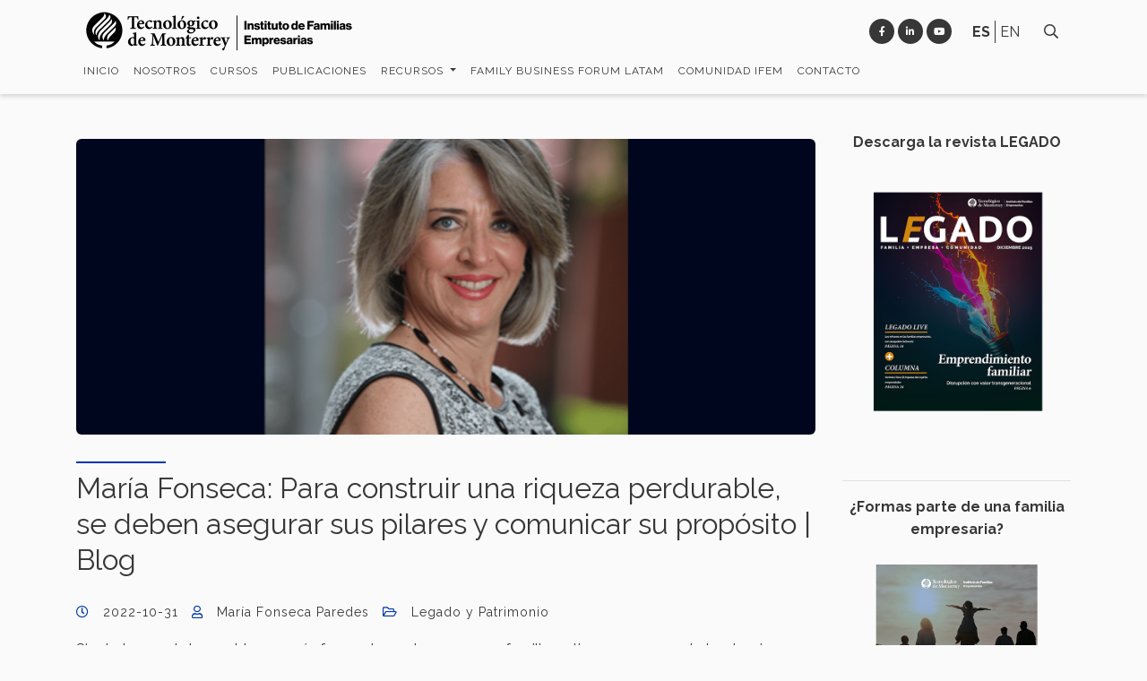

--- FILE ---
content_type: text/html; charset=UTF-8
request_url: https://ifem.tec.mx/es/noticia/maria-fonseca-para-construir-una-riqueza-perdurable-se-deben-asegurar-sus-pilares-y
body_size: 10204
content:
<!DOCTYPE html>
<html lang="es" dir="ltr" prefix="og: https://ogp.me/ns#">
  <head>
    <meta http-equiv="X-UA-Compatible" content="IE=edge">
    <meta charset="utf-8" />
<script async src="https://www.googletagmanager.com/gtag/js?id=UA-159643357-1"></script>
<script>window.dataLayer = window.dataLayer || [];function gtag(){dataLayer.push(arguments)};gtag("js", new Date());gtag("set", "developer_id.dMDhkMT", true);gtag("config", "UA-159643357-1", {"groups":"default","anonymize_ip":true,"page_placeholder":"PLACEHOLDER_page_path"});</script>
<meta name="description" content="Sin duda, uno de los problemas más frecuentes en las empresas familiares tiene que ver con la tendencia natural de confundir y mezclar los asuntos empresariales con los familiares. Esta mezcla se entiende y hasta se aprovecha en la etapa inicial de todo proyecto empresarial emprendido. Sin embargo, el reto aparece cuando se evoluciona sin planear y ocurre el anhelado crecimiento." />
<link rel="canonical" href="https://ifem.tec.mx/es/noticia/maria-fonseca-para-construir-una-riqueza-perdurable-se-deben-asegurar-sus-pilares-y" />
<link rel="image_src" href="https://ifem.tec.mx/sites/g/files/vgjovo626/files/styles/crop_crop_noticias/public/2022-10/Mari%CC%81a%20Fonseca%20El%20Financiero%20Empresa%20familiar-01.png" />
<meta name="twitter:card" content="summary" />
<meta name="Generator" content="Drupal 10 (https://www.drupal.org)" />
<meta name="MobileOptimized" content="width" />
<meta name="HandheldFriendly" content="true" />
<meta name="viewport" content="width=device-width, initial-scale=1, shrink-to-fit=no" />
<link rel="alternate" hreflang="es" href="https://ifem.tec.mx/es/noticia/maria-fonseca-para-construir-una-riqueza-perdurable-se-deben-asegurar-sus-pilares-y" />
<link rel="icon" href="/themes/custom/tec/favicon.ico" type="image/vnd.microsoft.icon" />
<script src="/sites/g/files/vgjovo1801/files/google_tag/tag_gtm_n76dnf62/google_tag.script.js?t9cbf5" defer></script>
<script>window.a2a_config=window.a2a_config||{};a2a_config.callbacks=[];a2a_config.overlays=[];a2a_config.templates={};</script>

    <title>María Fonseca: Para construir una riqueza perdurable, se deben asegurar sus pilares y comunicar su propósito | Blog | Tecnológico de Monterrey</title>
    <!-- Stylesheet -->
    <link rel="stylesheet" media="all" href="/sites/g/files/vgjovo1801/files/css/css_c-5rFkYTqIO8hKlyizZ38BGJbdqKi_iuZTavTBwYDHE.css?delta=0&amp;language=es&amp;theme=tec&amp;include=eJxdjlEKwzAMQy-U1kcKbuxmoZ49Yhea26_bSj_2I6QnEEKiMNQBeJl57aaRqlkVzqgoI1px-AdJcNgey96EuGc-oqMDdaz5gUrCyYcHP2FB5xRcoIotKJPHkKb1g5rBV6e1Hezp3Dib7RzZXyjzFVPZmFpYz1iKdWqmcLvfW1Z6AwZnTso" />
<link rel="stylesheet" media="all" href="/themes/custom/tec/css/bootstrap/bootstrap-reboot.min.css?t9cbf5" />
<link rel="stylesheet" media="all" href="/themes/custom/tec/css/bootstrap/bootstrap.min.css?t9cbf5" />
<link rel="stylesheet" media="all" href="/themes/custom/tec/css/fontawesome/all.min.css?t9cbf5" />
<link rel="stylesheet" media="all" href="//fonts.googleapis.com/css?family=Raleway:300,400,400i,500,600,700,700i" />
<link rel="stylesheet" media="all" href="/themes/custom/tec/css/base/base.css?t9cbf5" />
<link rel="stylesheet" media="all" href="/themes/custom/tec/css/layout/layout.css?t9cbf5" />
<link rel="stylesheet" media="all" href="/themes/custom/tec/css/component/component.css?t9cbf5" />
<link rel="stylesheet" media="all" href="/themes/custom/tec/css/state/state.css?t9cbf5" />
<link rel="stylesheet" media="all" href="/themes/custom/tec/css/template/template.css?t9cbf5" />
<link rel="stylesheet" media="all" href="//cdnjs.cloudflare.com/ajax/libs/lightgallery/1.10.0/css/lightgallery.min.css" />
<link rel="stylesheet" media="all" href="//cdn.jsdelivr.net/npm/slick-carousel@1.8.1/slick/slick.min.css" />
<link rel="stylesheet" media="all" href="//cdn.jsdelivr.net/npm/bootstrap-icons@1.11.1/font/bootstrap-icons.css" />

    
    <script src="https://code.jquery.com/jquery-3.3.1.slim.min.js" integrity="sha384-q8i/X+965DzO0rT7abK41JStQIAqVgRVzpbzo5smXKp4YfRvH+8abtTE1Pi6jizo" crossorigin="anonymous"></script>
          <style type="text/css">
        .menu-language_tec {
  width: max-content;
}
      </style>
          </head>
  <body class="bodyAll-tec boxed grayDarkScroll path-node node--type-noticia">
    <a href="#main-content" class="visually-hidden focusable skip-link">
      Pasar al contenido principal
    </a>
    <noscript><iframe src="https://www.googletagmanager.com/ns.html?id=GTM-N76DNF62" height="0" width="0" style="display:none;visibility:hidden"></iframe></noscript>
          <div class="dialog-off-canvas-main-canvas" data-off-canvas-main-canvas>
    <div id="page-wrapper" class="body-tec body-page body-noticia">
  <div id="page">

            <header id="header" class="header">
                <div class="topbar topbar-v1 topbar-hide">
  <input type="checkbox" class="check-toggle" id="check-toggle"/>
  <label class="check-toggle-btn" for="check-toggle"><i class="fas ico-toggle"></i></label>
  <div class="content-bar secondary-color">
    <div class="container">
      <div class="row">
        <div class="col-12 col-sm-12 col-md-12 col-lg-12 col-xl-12 column-bar">
                    <div class="text-bar my-2">
            
          </div>
        </div>
      </div>
    </div>
  </div>
</div>
                  <nav class="nav navbar navbar-expand-lg header-tec without-color header-v6">
        <div class="container flex-row flex-lg-column">

          <div class="navbar-col1 d-flex flex-row justify-content-between align-items-center w-100">
            <div class="navbar-col-logos d-flex flex-row justify-content-center align-items-center">
                            <div class="navbar-brand py-0 justify-content-start">
                <a class="logo navbar-logo" href="/es" title="Tecnológico de Monterrey" rel="home">
                  <img src="/sites/g/files/vgjovo1801/files/Logotipo_IdFE%20negro_Web.png" class="width-xl" alt="Tecnológico de Monterrey" />
                </a>
                <a class="logo navbar-logo-white" href="/es" title="Tecnológico de Monterrey" rel="home">
                                      <img src="https://ifem.tec.mx/themes/custom/tec/logo-white.svg" class="width-xl" alt="Tecnológico de Monterrey" />
                                  </a>
              </div>
                                                                    </div>
            <div class="navbar-col-der d-flex flex-row justify-content-end align-items-center">
                                                                                                                                <div class="bar-iconos my-2 px-2 d-none d-lg-flex flex-row justify-content-end flex-nowrap">
                  <div class="social-icons-tec circle grayFilled">
      <a class="fab fa-facebook-f" href="https://www.facebook.com/Instituto-de-Familias-Empresarias-103586261917665" target="_blank"></a>
    </div><div class="social-icons-tec circle grayFilled">
      <a class="fab fa-linkedin-in" href="https://www.linkedin.com/company/ifemtec/" target="_blank"></a>
    </div><div class="social-icons-tec circle grayFilled">
      <a class="fab fa-youtube" href="https://www.youtube.com/channel/UCfrkQSHslJNKsyJTsP64-wg" target="_blank"></a>
    </div>
                </div>
                                                          <div class="language_switcher-region_tec my-2 px-2 d-none d-lg-flex">
                    <div class="region region-language-switcher">
    <div class="language-switcher-language-url block block-language block-language-blocklanguage-interface no-title" id="block-languageswitcher" data-block-plugin-id="language_block:language_interface" role="navigation">
  
    
    <div  class="menu-language_tec">
    <ul class="links"><li hreflang="es" data-drupal-link-system-path="node/1111" class="es is-active"><a href="/es/noticia/maria-fonseca-para-construir-una-riqueza-perdurable-se-deben-asegurar-sus-pilares-y" class="language-link is-active" hreflang="es" data-drupal-link-system-path="node/1111">ES</a></li><li hreflang="en" data-drupal-link-system-path="node/1111" class="en"><a href="/en/node/1111" class="language-link" hreflang="en" data-drupal-link-system-path="node/1111">EN</a></li></ul>
  </div>
</div>

  </div>

                </div>
                                                          <div class="search-region_tec my-2 px-2 d-none d-lg-flex">
                  <button class="btn-search">
                    <span class="icon-search"><i class="fas fa-search"></i></span>
                  </button>
                  <div id="search-content_tec" class="search-content">
                      <div class="region region-search">
    <div class="search-block-form block block-search block-search-form-block no-title" data-drupal-selector="search-block-form" id="block-searchform" data-block-plugin-id="search_form_block" role="search">
  
    
    <div class="content container-inline">
        <div class="content container-inline content block-content tec-content-block">
      <form action="/es/search/node" method="get" id="search-block-form" accept-charset="UTF-8">
  <div class="js-form-item form-item js-form-type-search form-item-keys js-form-item-keys form-no-label">
      <label for="edit-keys" class="visually-hidden">Buscar</label>
        <input  title="Escriba lo que quiere buscar." data-drupal-selector="edit-keys" type="search" id="edit-keys" name="keys" value="" size="15" maxlength="128" class="form-search campo-search-form_tec" />
        </div>
<div data-drupal-selector="edit-actions" class="form-actions js-form-wrapper form-wrapper" id="edit-actions"><input data-drupal-selector="edit-submit" type="submit" id="edit-submit" value="Buscar" class="button js-form-submit form-submit" />
</div>

</form>

    </div>
  
  </div>
</div>

  </div>

                  </div>
                </div>
                          </div>
          </div>

          <div class="navbar-col2 d-flex flex-column justify-content-center align-items-left w-100">
            <div class="collapse navbar-collapse menu-tec font-12" id="navbarTecCollapse">
              <div class="navbar-toggler close-navbar" data-toggle="collapse" data-target="#navbarTecCollapse" aria-controls="navbarTecCollapse" aria-expanded="false"><i class="fa fa-times"></i></div>
                              <div class="region region-header-menu">
    <nav role="navigation" aria-labelledby="block-tec-main-menu-menu" id="block-tec-main-menu" data-block-plugin-id="system_menu_block:main" class="block block-menu navigation menu--main">
          
    
  <div class="block-content">
            <div class="tec-navigation">
  
                        <ul class="clearfix nav navbar-nav" role="menu">
                                                      <li  class="nav-item"><a href="/es" class="nav-link" data-drupal-link-system-path="&lt;front&gt;">Inicio</a></li>
                                                        <li  class="nav-item"><a href="/es/quienes-somos" class="nav-link" data-drupal-link-system-path="node/351">Nosotros</a></li>
                                                        <li  class="nav-item"><a href="/es/cursos" class="nav-link" data-drupal-link-system-path="node/1456">Cursos</a></li>
                                                        <li  class="nav-item"><a href="/es/publicaciones" class="nav-link" data-drupal-link-system-path="node/106">Publicaciones</a></li>
                                                                    <li class="clearfix nav navbar-nav nav-item dropdown" id="dropdown_recursos_223704947">
              <a href="/es/recursos" class="nav-link dropdown-toggle" data-toggle="dropdown" data-target="#dropdown_recursos_223704947">Recursos <span class="caret"></span></a>
                                    <ul class="dropdown-menu" role="menu">
                                                      <li  class="nav-item"><a href="/es/blog" title="Artículos breves sobre empresas familiares." class="nav-link" data-drupal-link-system-path="node/526">Blog</a></li>
                                                        <li  class="nav-item"><a href="/es/publicaciones" class="nav-link" data-drupal-link-system-path="node/106">Publicaciones</a></li>
                                                        <li  class="nav-item"><a href="/es/legadolive" class="nav-link" data-drupal-link-system-path="node/1201">LEGADO Live Podcast</a></li>
                                                        <li  class="nav-item"><a href="/es/webinars2025" class="nav-link" data-drupal-link-system-path="node/1931">Serie de webinars 2025</a></li>
                                                        <li  class="nav-item"><a href="/es/webinars2024" class="nav-link" data-drupal-link-system-path="node/1576">Serie de webinars 2024</a></li>
                                                        <li  class="nav-item"><a href="/es/webinars2023" class="nav-link" data-drupal-link-system-path="node/1221">Serie de Webinars 2023</a></li>
                                                        <li  class="nav-item"><a href="/es/webinars2022" class="nav-link" data-drupal-link-system-path="node/641">Serie de webinars 2022</a></li>
                                                        <li  class="nav-item"><a href="/es/webinars2021" class="nav-link" data-drupal-link-system-path="node/756">Serie de webinars 2021</a></li>
                                                        <li  class="nav-item"><a href="/es/newsletter" class="nav-link" data-drupal-link-system-path="node/946">Newsletter</a></li>
                                                        <li  class="nav-item"><a href="/es/podcast" class="nav-link" data-drupal-link-system-path="node/996">Territorio Negocios</a></li>
                                                        <li  class="nav-item"><a href="/es/inspiracion" class="nav-link" data-drupal-link-system-path="node/486">Dosis de Inspiración</a></li>
                                                        <li  class="nav-item"><a href="/es/mindmaps" class="nav-link" data-drupal-link-system-path="node/646">Mindmaps</a></li>
                    </ul>
      
            </li>
                                                                  <li  class="nav-item"><a href="/es/familyforum" class="nav-link" data-drupal-link-system-path="node/76">Family Business Forum LATAM</a></li>
                                                        <li  class="nav-item"><a href="/es/comunidad" class="nav-link" data-drupal-link-system-path="node/676">Comunidad IFEM</a></li>
                                                        <li  class="nav-item"><a href="/es/contactanos" class="nav-link" data-drupal-link-system-path="node/1781">Contacto</a></li>
                    </ul>
      

  
</div>

        </div>
</nav>

  </div>

                                                                        <div class="bar-iconos-mobile my-2 px-2 d-block d-lg-none">
                  <div class="social-icons-tec circle grayFilled">
      <a class="fab fa-facebook-f" href="https://www.facebook.com/Instituto-de-Familias-Empresarias-103586261917665" target="_blank"></a>
    </div><div class="social-icons-tec circle grayFilled">
      <a class="fab fa-linkedin-in" href="https://www.linkedin.com/company/ifemtec/" target="_blank"></a>
    </div><div class="social-icons-tec circle grayFilled">
      <a class="fab fa-youtube" href="https://www.youtube.com/channel/UCfrkQSHslJNKsyJTsP64-wg" target="_blank"></a>
    </div>
                </div>
                                                          <div class="language_switcher-region_tec language--mobile my-2 px-2 d-block d-lg-none">
                    <div class="region region-language-switcher">
    <div class="language-switcher-language-url block block-language block-language-blocklanguage-interface no-title" id="block-languageswitcher" data-block-plugin-id="language_block:language_interface" role="navigation">
  
    
    <div  class="menu-language_tec">
    <ul class="links"><li hreflang="es" data-drupal-link-system-path="node/1111" class="es is-active"><a href="/es/noticia/maria-fonseca-para-construir-una-riqueza-perdurable-se-deben-asegurar-sus-pilares-y" class="language-link is-active" hreflang="es" data-drupal-link-system-path="node/1111">ES</a></li><li hreflang="en" data-drupal-link-system-path="node/1111" class="en"><a href="/en/node/1111" class="language-link" hreflang="en" data-drupal-link-system-path="node/1111">EN</a></li></ul>
  </div>
</div>

  </div>

                </div>
                                                          <div class="search-region_tec my-2 px-2 d-block d-lg-none">
                  <div class="search-content show">
                      <div class="region region-search">
    <div class="search-block-form block block-search block-search-form-block no-title" data-drupal-selector="search-block-form" id="block-searchform" data-block-plugin-id="search_form_block" role="search">
  
    
    <div class="content container-inline">
        <div class="content container-inline content block-content tec-content-block">
      <form action="/es/search/node" method="get" id="search-block-form" accept-charset="UTF-8">
  <div class="js-form-item form-item js-form-type-search form-item-keys js-form-item-keys form-no-label">
      <label for="edit-keys" class="visually-hidden">Buscar</label>
        <input  title="Escriba lo que quiere buscar." data-drupal-selector="edit-keys" type="search" id="edit-keys" name="keys" value="" size="15" maxlength="128" class="form-search campo-search-form_tec" />
        </div>
<div data-drupal-selector="edit-actions" class="form-actions js-form-wrapper form-wrapper" id="edit-actions"><input data-drupal-selector="edit-submit" type="submit" id="edit-submit" value="Buscar" class="button js-form-submit form-submit" />
</div>

</form>

    </div>
  
  </div>
</div>

  </div>

                  </div>
                </div>
                          </div>
          </div>
                    <button class="navbar-toggler" type="button" data-toggle="collapse" data-target="#navbarTecCollapse" aria-controls="navbarTecCollapse" aria-expanded="false" aria-label="Toggle navigation">
            <span class="navbar-toggler-icon"><i class="far icon-toggler"></i></span>
          </button>

        </div>
      </nav>
      </header>

    <div class="page-content-tec">

      <div id="main-wrapper" class="layout-main-wrapper">
                                        <div class="container help-content">
              <div class="row clearfix">
                <div class="col-12">
                  <aside class="help-content__inner section" role="complementary">
                      <div class="region region-help">
    <div data-drupal-messages-fallback class="hidden"></div>

  </div>

                  </aside>
                </div>
              </div>
            </div>
                                          <div class="container tabs_core-content">
              <div class="row clearfix">
                <div class="col-12">
                  <aside class="tabs_core-content__inner section" role="complementary">
                    
                  </aside>
                </div>
              </div>
            </div>
                              <div id="main" class="main-content">
            <main class="main-content__inner section">
                                                                        <div class="content-main">
                  <aside class="content-main__inner section clearfix" role="complementary">
                      <div class="region region-content">
    <div id="block-tec-content" data-block-plugin-id="system_main_block" class="block block-system block-system-main-block no-title">
  
    
      <div class="content block-content tec-content-block">
      <div class="node node-detail node-type-noticia node--view-mode-full clearfix noticia-interior">
  
  
    <div class="content-main noticias-v1">
  <div class="container">
    <div class="row clearfix">

                    <div class="col-12 col-sm-12 col-md-8 col-lg-9 col-xl-9 post-content">
              <div class="post-thumbnail">
          
            <div>    <picture>
                  <source srcset="/sites/g/files/vgjovo1801/files/styles/crop_4_1200px_/public/2022-10/Mari%CC%81a%20Fonseca%20El%20Financiero%20Empresa%20familiar-01_0.png?itok=yKJElnFd 1x, /sites/g/files/vgjovo1801/files/styles/crop_4_1200px_/public/2022-10/Mari%CC%81a%20Fonseca%20El%20Financiero%20Empresa%20familiar-01_0.png?itok=yKJElnFd 2x" media="all and (min-width: 1200px)" type="image/png" width="1920" height="768"/>
              <source srcset="/sites/g/files/vgjovo1801/files/styles/crop_3_1199px/public/2022-10/Mari%CC%81a%20Fonseca%20El%20Financiero%20Empresa%20familiar-01_0.png?itok=B6YLyi4d 1x, /sites/g/files/vgjovo1801/files/styles/crop_3_1199px/public/2022-10/Mari%CC%81a%20Fonseca%20El%20Financiero%20Empresa%20familiar-01_0.png?itok=B6YLyi4d 2x" media="all and (min-width: 992px)" type="image/png" width="1199" height="480"/>
              <source srcset="/sites/g/files/vgjovo1801/files/styles/crop_2_992px/public/2022-10/Mari%CC%81a%20Fonseca%20El%20Financiero%20Empresa%20familiar-01_0.png?itok=piQ_blhK 1x, /sites/g/files/vgjovo1801/files/styles/crop_2_992px/public/2022-10/Mari%CC%81a%20Fonseca%20El%20Financiero%20Empresa%20familiar-01_0.png?itok=piQ_blhK 2x" media="all and (min-width: 768px)" type="image/png" width="992" height="558"/>
              <source srcset="/sites/g/files/vgjovo1801/files/styles/crop_1_768px/public/2022-10/Mari%CC%81a%20Fonseca%20El%20Financiero%20Empresa%20familiar-01_0.png?itok=8YKvvFsB 1x, /sites/g/files/vgjovo1801/files/styles/crop_1_768px/public/2022-10/Mari%CC%81a%20Fonseca%20El%20Financiero%20Empresa%20familiar-01_0.png?itok=8YKvvFsB 2x" media="all and (max-width: 767px)" type="image/png" width="768" height="432"/>
                  <img loading="eager" src="/sites/g/files/vgjovo1801/files/styles/crop_1_768px/public/2022-10/Mari%CC%81a%20Fonseca%20El%20Financiero%20Empresa%20familiar-01_0.png?itok=8YKvvFsB" width="768" height="432" alt="María Fonseca: Para construir una riqueza perdurable, se deben asegurar sus pilares y comunicar su propósito" title="María Fonseca: Para construir una riqueza perdurable, se deben asegurar sus pilares y comunicar su propósito" />

  </picture>

</div>
      
        </div>
        <div class="heading-tec heading-style_2 primary-color">
          <h1 class="post-title title-heading">
            <a href="/es/noticia/maria-fonseca-para-construir-una-riqueza-perdurable-se-deben-asegurar-sus-pilares-y">
              
<span>María Fonseca: Para construir una riqueza perdurable, se deben asegurar sus pilares y comunicar su propósito | Blog</span>

            </a>
          </h1>
        </div>
        <div class="post-meta">
          <div class="post-meta-item">
            <i class="far fa-clock post-ico"></i>
            <span class="post-fecha">
              
            <div>2022-10-31</div>
      
            </span>
          </div>
          <div class="post-meta-item">
            <i class="far fa-user post-ico"></i>
            <span class="post-autor">
              
            <div>María Fonseca Paredes</div>
      
            </span>
          </div>
          <div class="post-meta-item">
            <i class="far fa-folder-open post-ico"></i>
            <span class="post-cat">
              
      <div>
              <div>Legado y Patrimonio</div>
          </div>
  
            </span>
          </div>
        </div>
        <div class="post-body">
          
            <div><p class="default__StyledText-xb1qmn-0 cgXrXK body-paragraph">Sin duda, uno de los problemas más frecuentes en las empresas familiares tiene que ver con la tendencia natural de confundir y mezclar los asuntos empresariales con los familiares. Esta mezcla se entiende y hasta se aprovecha en la etapa inicial de todo proyecto empresarial emprendido. Sin embargo, el reto aparece cuando se evoluciona sin planear y ocurre el anhelado crecimiento, las oportunidades que no dejan de mostrarse y el hombre/mujer orquesta disfrutando del espectáculo que son capaces de desplegar. Y por ficticio que parezca, esta es una de las causas de mortandad de las empresas familiares más inesperada.</p>

<p class="default__StyledText-xb1qmn-0 cgXrXK body-paragraph">Las familias empresarias, a veces incluso sin proponérselo de origen, van construyendo un patrimonio y con ello enfrentando los retos de su planeación y administración. Así como la empresa evoluciona para dejar de ser el emprendimiento de una sola persona o familia, más temprano que tarde se debe acceder a la <strong>profesionalización</strong>; esto significa establecer sistemas de información, contar con controles de operación y seguridad, identificar a las personas adecuadas para cada una de las funciones de la empresa, garantizar la transparencia a través de órganos de gobierno que funcionen, gestionar el patrimonio, entre otras cosas.</p>

<p class="default__StyledText-xb1qmn-0 cgXrXK body-paragraph">En esta ocasión toca poner atención al componente de Legado y Patrimonio* que se construye para trascender múltiples generaciones. La gestión adecuada del patrimonio de una familia empresaria requiere de mecanismos que permitan diferenciar entre el patrimonio empresarial y el patrimonio familiar. Para cada tipo de patrimonio se deberán enlistar todos los activos tangibles e intangibles que se posean, así como los pasivos o deudas correspondientes. Se debe identificar a las personas que serán los custodios de ambos patrimonios, quienes además deberán prepararse con responsabilidad y mentalidad de crecimiento. En otras palabras, <strong>institucionalizar la gestión patrimonial </strong>debe ser una responsabilidad de cada familia empresaria que construye una riqueza para múltiples generaciones. La institucionalización en el asunto patrimonial invoca a la creación del concepto del <em>family office</em>, como para la familia se crea el consejo o concilio familiar y en la empresa o grupo empresarial son los consejos consultivos y de administración.</p>

<p class="default__StyledText-xb1qmn-0 cgXrXK body-paragraph">Otro pilar importante para la construcción de riqueza es la definición de una <strong>fórmula financiera (crecimiento, riesgo, rentabilidad y liquidez)</strong> que se haga cargo de las expectativas y responsabilidades de la familia de cara a la continuidad a través de sus actividades empresariales y de impacto social. Esta fórmula financiera es el resultado de una planeación estratégica que conducirá al logro de los objetivos de mediano y largo plazo. Resulta imprescindible contar con los profesionales -familiares o no familiares- que resuelvan los temas relacionados con obligaciones tributarias, mecanismos de inversión y endeudamiento, oportunidades de diversificación, entre otras estrategias financieras, de tal manera que las decisiones estratégicas sean tomadas con la debida información y alineación de objetivos.</p>

<p class="default__StyledText-xb1qmn-0 cgXrXK body-paragraph">La frase “Uno no puede amar lo que no conoce” la escuché de un empresario cuando hablábamos de la necesidad de cultivar el amor por lo que se hace y no sólo hacia las personas. Al contrastar esta idea con la construcción de un legado, no puedo estar más de acuerdo; y es que conforme la familia crece, sus miembros tendrán que elegir entre múltiples opciones, no sólo la de operar los negocios familiares. Por lo tanto, si el deseo es construir una riqueza perdurable se deben preparar para desarrollar una <strong>mentalidad de custodia </strong>en todos y cada uno de los miembros familiares. Ser custodio significa conocer y querer para proteger: conocer y vivir los valores de la familia, prepararse como dueño e inversionista, decidir en qué rol se agregará valor al legado que se va construyendo, entre otras cosas.</p>

<p class="default__StyledText-xb1qmn-0 cgXrXK body-paragraph">Estos cuatro pilares: profesionalización, institucionalización, fórmula financiera y mentalidad de custodia <em>(stewardship</em>) deben ser atendidos con alta prioridad desde el momento que se construye una visión de largo plazo en la familia empresaria.</p>

<p class="default__StyledText-xb1qmn-0 cgXrXK body-paragraph">Por último, es imprescindible definir y <strong>comunicar el propósito</strong> de la riqueza que se va construyendo, pues en ocasiones las múltiples interpretaciones conllevan a diferencias que acaban en disputas o resentimientos casi imposibles de sanar. Conocer el para qué se tiene lo que se tiene en una familia empresaria abre espacio para incorporar las distintas dimensiones que se reconocen en determinado legado, como pueden ser los valores de familia, las relaciones, el prestigio y el reconocimiento social, además de lo financiero.</p>

<p class="default__StyledText-xb1qmn-0 cgXrXK body-paragraph">&nbsp;</p>

<ul>
	<li><strong>Artículo publicado originalmente en<a href="https://www.elfinanciero.com.mx/monterrey/2022/10/21/maria-fonseca-para-construir-una-riqueza-perdurable-se-deben-asegurar-sus-pilares-y-comunicar-su-proposito/"> El Financiero</a></strong></li>
</ul>

<hr>
<p>&nbsp;</p>

<p><strong>SOBRE LA AUTORA</strong></p>

<p><strong><a href="https://ifem.tec.mx/es/semblanza/maria-fonseca">María Fonseca</a></strong> es Directora del Instituto de Familias Empresarias para México y LATAM del Tecnológico de Monterrey.</p>

<p>&nbsp;</p></div>
      
        </div>
      </div>
              <div class="col-12 col-sm-12 col-md-4 col-lg-3 col-xl-3 position-sidebarRight_tec">
                      <div class="region region-sidebar-right">
    <div id="block-contenidosidebar-2" data-block-plugin-id="block_content:24d1a442-dbd0-44a7-83e8-e95f30c798b3" class="block block-block-content block-block-content24d1a442-dbd0-44a7-83e8-e95f30c798b3 no-title">
  
    
      <div class="content block-content tec-content-block">
      
            <div><p class="text-align-center"><strong>Descarga la revista LEGADO</strong></p>

<p class="text-align-center"><a href="https://ifem.short.gy/LegadoDic25" target="_blank"><img alt="Revista LEGADO" data-entity-type="file" data-entity-uuid="78370d5b-6155-4331-9302-b8fd56f8fc29" src="/sites/g/files/vgjovo1801/files/inline-images/Revista%20Legado%20ifem%20dic%202025.png" width="600" height="686" loading="lazy"></a></p>

<p>&nbsp;</p>

<hr>
<p class="text-align-center"><strong>¿Formas parte de una familia empresaria?</strong></p>
<a href="https://ifem.tec.mx/comunidad"><img alt="Comunidad IFEM" data-entity-type="file" data-entity-uuid="dbf13bb4-a539-43c8-97cf-4b2a66780516" src="/sites/g/files/vgjovo1801/files/inline-images/ComunidadIFEM_blog-min_0.png" class="align-center" width="800" height="800" loading="lazy"></a>

<hr>
<p class="text-align-center"><strong>Síguenos en redes sociales</strong></p>

<ul>
	<li><a href="https://www.linkedin.com/company/ifemtec">LinkedIn</a></li>
	<li><a href="https://www.instagram.com/ifemtec/">Instagram</a></li>
	<li><a href="https://www.facebook.com/Instituto-de-Familias-Empresarias-103586261917665/">Facebook</a></li>
</ul></div>
      
    </div>
  </div>

  </div>

        </div>
          </div>
  </div>
</div>
</div>
    </div>
  </div>

  </div>

                  </aside>
                </div>
                                                      </main>
          </div>
               </div>
    </div>

            <footer id="footer" class="site-footer">
                <div class="footer-tec black-color text-center footer-v2">
        <div class="container">
          <div class="row clearfix">

            <div class="col-12 col-sm-12 col-md-5 col-lg-5 col-xl-5 column-footer">
              <div class="menu-footer font-12">
                                              </div>
            </div>

            <div class="col-12 col-sm-12 col-md-2 col-lg-2 col-xl-2 column-footer">
                            <div class="navbar-brand">
                <a class="logo navbar-logo" href="/es">
                  <img src="/sites/g/files/vgjovo1801/files/Logotipo_IdFE%20negro_Web.png" class="" alt="Logo Footer" />
                </a>
                <a class="logo navbar-logo-white" href="/es">
                                      <img src="https://ifem.tec.mx/themes/custom/tec/logo-white.svg" alt="Tecnológico de Monterrey" />
                                  </a>
              </div>
            </div>
            <div class="col-12 col-sm-12 col-md-5 col-lg-5 col-xl-5 column-footer">
              <div class="menu-footer font-12">
                                              </div>
            </div>
            <div class="col-12 col-sm-12 col-md-12 col-lg-12 col-xl-12 column-footer">
              <div class="footer-bottom menu-footer font-12">
                                  <div class="region region-footer">
    <nav role="navigation" aria-labelledby="block-navegacionprincipal-menu" id="block-navegacionprincipal" data-block-plugin-id="system_menu_block:main" class="block block-menu navigation menu--main">
          
    
  <div class="block-content">
            <div class="tec-navigation">
  
                        <ul class="clearfix nav navbar-nav" role="menu">
                                                      <li  class="nav-item"><a href="/es" class="nav-link" data-drupal-link-system-path="&lt;front&gt;">Inicio</a></li>
                                                        <li  class="nav-item"><a href="/es/quienes-somos" class="nav-link" data-drupal-link-system-path="node/351">Nosotros</a></li>
                                                        <li  class="nav-item"><a href="/es/cursos" class="nav-link" data-drupal-link-system-path="node/1456">Cursos</a></li>
                                                        <li  class="nav-item"><a href="/es/publicaciones" class="nav-link" data-drupal-link-system-path="node/106">Publicaciones</a></li>
                                                                    <li class="clearfix nav navbar-nav nav-item dropdown" id="dropdown_recursos_1746399513">
              <a href="/es/recursos" class="nav-link dropdown-toggle" data-toggle="dropdown" data-target="#dropdown_recursos_1746399513">Recursos <span class="caret"></span></a>
                                    <ul class="dropdown-menu" role="menu">
                                                      <li  class="nav-item"><a href="/es/blog" title="Artículos breves sobre empresas familiares." class="nav-link" data-drupal-link-system-path="node/526">Blog</a></li>
                                                        <li  class="nav-item"><a href="/es/publicaciones" class="nav-link" data-drupal-link-system-path="node/106">Publicaciones</a></li>
                                                        <li  class="nav-item"><a href="/es/legadolive" class="nav-link" data-drupal-link-system-path="node/1201">LEGADO Live Podcast</a></li>
                                                        <li  class="nav-item"><a href="/es/webinars2025" class="nav-link" data-drupal-link-system-path="node/1931">Serie de webinars 2025</a></li>
                                                        <li  class="nav-item"><a href="/es/webinars2024" class="nav-link" data-drupal-link-system-path="node/1576">Serie de webinars 2024</a></li>
                                                        <li  class="nav-item"><a href="/es/webinars2023" class="nav-link" data-drupal-link-system-path="node/1221">Serie de Webinars 2023</a></li>
                                                        <li  class="nav-item"><a href="/es/webinars2022" class="nav-link" data-drupal-link-system-path="node/641">Serie de webinars 2022</a></li>
                                                        <li  class="nav-item"><a href="/es/webinars2021" class="nav-link" data-drupal-link-system-path="node/756">Serie de webinars 2021</a></li>
                                                        <li  class="nav-item"><a href="/es/newsletter" class="nav-link" data-drupal-link-system-path="node/946">Newsletter</a></li>
                                                        <li  class="nav-item"><a href="/es/podcast" class="nav-link" data-drupal-link-system-path="node/996">Territorio Negocios</a></li>
                                                        <li  class="nav-item"><a href="/es/inspiracion" class="nav-link" data-drupal-link-system-path="node/486">Dosis de Inspiración</a></li>
                                                        <li  class="nav-item"><a href="/es/mindmaps" class="nav-link" data-drupal-link-system-path="node/646">Mindmaps</a></li>
                    </ul>
      
            </li>
                                                                  <li  class="nav-item"><a href="/es/familyforum" class="nav-link" data-drupal-link-system-path="node/76">Family Business Forum LATAM</a></li>
                                                        <li  class="nav-item"><a href="/es/comunidad" class="nav-link" data-drupal-link-system-path="node/676">Comunidad IFEM</a></li>
                                                        <li  class="nav-item"><a href="/es/contactanos" class="nav-link" data-drupal-link-system-path="node/1781">Contacto</a></li>
                    </ul>
      

  
</div>

        </div>
</nav>
<div id="block-contenido-7" data-block-plugin-id="block_content:978236ab-3e9b-4274-8cef-fe02599f283c" class="block block-block-content block-block-content978236ab-3e9b-4274-8cef-fe02599f283c no-title">
  
    
      <div class="content block-content tec-content-block">
      
            <div><p>Rufino Tamayo y Av. Eugenio Garza Lagüera, Valle Oriente, 66269 San Pedro Garza García, N.L.</p>

<p>© 2026. EGADE Business School, todos los derechos reservados.</p>

<p><a href="https://tec.mx/es/aviso-legal">Aviso legal</a>&nbsp;|&nbsp;<a href="https://tec.mx/es/politicas-de-privacidad-del-tecnologico-de-monterrey">Políticas de privacidad</a>&nbsp;|&nbsp;<a href="https://tec.mx/es/avisos-de-privacidad">Aviso de privacidad</a></p></div>
      
    </div>
  </div>

  </div>

              </div>
            </div>
          </div>
        </div>
      </div>
                  <div class="bottom bottom-v1">
  <div class="content-bar black-color">
    <div class="container">
      <div class="row">
        <div class="col-12 col-sm-12 col-md-12 col-lg-12 col-xl-12 column-bottom">
                    <div class="text-bar my-2">
            <div class="bottom bottom-v1">
<div class="content-bar black-color">
<div class="container">
<div class="row">
<div class="col-12 col-sm-12 col-md-12 col-lg-12 col-xl-12 column-bottom">
<div class="text-bar my-2">
<p class="text-align-center">© 2026 Instituto de Familias Empresarias para México y Latinoamérica</p>

<p class="text-align-center">EGADE Business School | Tecnológico de Monterrey</p>
</div>
</div>
</div>
</div>
</div>
</div>

          </div>
        </div>
      </div>
    </div>
  </div>
</div>
    
  </footer>

  </div>
</div>


  </div>

    
          <script type="text/javascript">
        document.querySelectorAll('.language_switcher-region_tec a.language-link[hreflang="en"]').forEach(element => element.innerHTML = "EN");
      </script>
        <script type="application/json" data-drupal-selector="drupal-settings-json">{"path":{"baseUrl":"\/","pathPrefix":"es\/","currentPath":"node\/1111","currentPathIsAdmin":false,"isFront":false,"currentLanguage":"es"},"pluralDelimiter":"\u0003","suppressDeprecationErrors":true,"google_analytics":{"account":"UA-159643357-1","trackOutbound":true,"trackMailto":true,"trackTel":true,"trackDownload":true,"trackDownloadExtensions":"7z|aac|arc|arj|asf|asx|avi|bin|csv|doc(x|m)?|dot(x|m)?|exe|flv|gif|gz|gzip|hqx|jar|jpe?g|js|mp(2|3|4|e?g)|mov(ie)?|msi|msp|pdf|phps|png|ppt(x|m)?|pot(x|m)?|pps(x|m)?|ppam|sld(x|m)?|thmx|qtm?|ra(m|r)?|sea|sit|tar|tgz|torrent|txt|wav|wma|wmv|wpd|xls(x|m|b)?|xlt(x|m)|xlam|xml|z|zip"},"data":{"extlink":{"extTarget":true,"extTargetNoOverride":true,"extNofollow":false,"extNoreferrer":false,"extFollowNoOverride":true,"extClass":"0","extLabel":"(el enlace es externo)","extImgClass":false,"extSubdomains":true,"extExclude":"","extInclude":"","extCssExclude":"","extCssExplicit":"","extAlert":false,"extAlertText":"Este enlace lo llevar\u00e1 a un sitio web externo. No somos responsables de su contenido.","mailtoClass":"0","mailtoLabel":"(el enlace env\u00eda un correo electr\u00f3nico)","extUseFontAwesome":false,"extIconPlacement":"append","extFaLinkClasses":"fa fa-external-link","extFaMailtoClasses":"fa fa-envelope-o","whitelistedDomains":[]}},"ckeditorAccordion":{"accordionStyle":{"collapseAll":null,"keepRowsOpen":null,"animateAccordionOpenAndClose":1,"openTabsWithHash":1}},"ajaxTrustedUrl":{"\/es\/search\/node":true},"ajax":[],"user":{"uid":0,"permissionsHash":"ef21e3ffbb374497e651a4fe12fe768ddc53b9cab9be03ca633b19da92471c73"}}</script>
<script src="/sites/g/files/vgjovo1801/files/js/js_ioMBxG1lLmAGkQ8sldzgSAhvvHW6O6LCuG31joAAveo.js?scope=footer&amp;delta=0&amp;language=es&amp;theme=tec&amp;include=eJxdjlEKwzAMQy-U1kcKbuxmoZ49Yhea26_bSj_2I6QnEEKiMNQBeJl57aaRqlkVzqgoI1px-AdJcNgey96EuGc-oqMDdaz5gUrCyYcHP2FB5xRcoIotKJPHkKb1g5rBV6e1Hezp3Dib7RzZXyjzFVPZmFpYz1iKdWqmcLvfW1Z6AwZnTso"></script>
<script src="https://static.addtoany.com/menu/page.js" async></script>
<script src="/sites/g/files/vgjovo1801/files/js/js_hpy-Elkv3p6mi4WbnuQKZTw9XOGZ30NgEE4joac4dJw.js?scope=footer&amp;delta=2&amp;language=es&amp;theme=tec&amp;include=eJxdjlEKwzAMQy-U1kcKbuxmoZ49Yhea26_bSj_2I6QnEEKiMNQBeJl57aaRqlkVzqgoI1px-AdJcNgey96EuGc-oqMDdaz5gUrCyYcHP2FB5xRcoIotKJPHkKb1g5rBV6e1Hezp3Dib7RzZXyjzFVPZmFpYz1iKdWqmcLvfW1Z6AwZnTso"></script>
<script src="/themes/custom/tec/js/bootstrap/bootstrap.bundle.min.js?v=1.45"></script>
<script src="/themes/custom/tec/js/tec.js?v=1.45"></script>
<script src="/themes/custom/tec/js/sweetalert2.all.js?v=1.45"></script>
<script src="/themes/custom/tec/js/custom.js?v=1.45"></script>
<script src="/themes/custom/tec/js/lightgallery-all.min.js?v=1.45"></script>
<script src="//cdn.jsdelivr.net/npm/slick-carousel@1.8.1/slick/slick.min.js"></script>
<script src="/sites/g/files/vgjovo1801/files/js/js_558rM5rgRDPEEeyV7i3x8ArNQGqSoW9EyhClWEDICls.js?scope=footer&amp;delta=9&amp;language=es&amp;theme=tec&amp;include=eJxdjlEKwzAMQy-U1kcKbuxmoZ49Yhea26_bSj_2I6QnEEKiMNQBeJl57aaRqlkVzqgoI1px-AdJcNgey96EuGc-oqMDdaz5gUrCyYcHP2FB5xRcoIotKJPHkKb1g5rBV6e1Hezp3Dib7RzZXyjzFVPZmFpYz1iKdWqmcLvfW1Z6AwZnTso"></script>
<script src="/modules/contrib/ckeditor_accordion/js/accordion.frontend.min.js?t9cbf5"></script>


    <a id="back-to-top" href="#" class="back-to-top blueLine square" title="Subir"><i class="fas fa-angle-up"></i></a>

      <script type="text/javascript" src="/_Incapsula_Resource?SWJIYLWA=719d34d31c8e3a6e6fffd425f7e032f3&ns=2&cb=173410864" async></script></body>
</html>


--- FILE ---
content_type: application/javascript
request_url: https://ifem.tec.mx/_Incapsula_Resource?SWJIYLWA=719d34d31c8e3a6e6fffd425f7e032f3&ns=2&cb=173410864
body_size: 20386
content:
var _0x140a=['\x77\x71\x37\x43\x75\x63\x4f\x35\x52\x41\x6b\x42\x77\x36\x58\x44\x6c\x38\x4b\x72\x4c\x38\x4f\x6f\x66\x32\x63\x31\x77\x34\x37\x43\x6b\x6e\x6a\x43\x6c\x31\x4e\x4d\x77\x70\x4c\x43\x67\x4d\x4b\x61\x77\x34\x64\x72\x77\x71\x6a\x44\x6c\x73\x4f\x64\x50\x53\x44\x43\x6d\x38\x4b\x39\x77\x72\x33\x44\x6f\x67\x3d\x3d','\x47\x46\x52\x65','\x65\x79\x5a\x5a\x41\x73\x4b\x45\x42\x73\x4f\x69','\x4e\x73\x4b\x32\x4c\x63\x4f\x49','\x47\x41\x66\x43\x6a\x51\x3d\x3d','\x56\x6b\x41\x30\x77\x34\x4d\x67\x77\x6f\x4d\x74\x62\x38\x4f\x37','\x77\x34\x66\x43\x6e\x6d\x6a\x43\x71\x69\x6a\x43\x68\x79\x48\x44\x6d\x63\x4b\x4d\x77\x72\x2f\x44\x70\x73\x4b\x69\x77\x70\x4c\x43\x6e\x54\x4c\x44\x6b\x43\x42\x43\x77\x6f\x7a\x43\x6a\x51\x41\x3d','\x4a\x4d\x4f\x6c\x77\x37\x49\x3d','\x77\x34\x4c\x44\x67\x41\x2f\x43\x6d\x4d\x4f\x79','\x59\x4d\x4f\x71\x77\x35\x6a\x43\x73\x73\x4b\x4e\x77\x72\x63\x3d','\x55\x63\x4b\x37\x77\x70\x7a\x44\x70\x6b\x30\x3d','\x77\x35\x2f\x44\x74\x38\x4f\x2b','\x63\x4d\x4f\x54\x77\x6f\x37\x43\x73\x63\x4f\x35\x42\x73\x4b\x6b','\x57\x77\x6e\x43\x76\x4d\x4b\x4d\x77\x34\x42\x44\x55\x4d\x4b\x64','\x77\x34\x74\x32\x47\x30\x62\x44\x70\x73\x4b\x39\x77\x6f\x4d\x3d','\x77\x36\x39\x57\x57\x67\x3d\x3d','\x77\x34\x76\x44\x6c\x32\x67\x6b\x4f\x30\x2f\x43\x6b\x73\x4f\x6d\x57\x30\x54\x43\x68\x63\x4f\x39\x77\x36\x55\x6e\x77\x6f\x70\x42\x4f\x73\x4b\x36\x45\x38\x4f\x78\x77\x70\x7a\x43\x6d\x63\x4f\x51\x77\x71\x62\x44\x68\x73\x4f\x75\x77\x35\x55\x41\x65\x63\x4b\x36\x77\x37\x72\x43\x75\x73\x4b\x44\x77\x70\x6a\x43\x72\x38\x4f\x48','\x77\x72\x50\x44\x6b\x4d\x4b\x62','\x77\x35\x34\x48\x46\x67\x3d\x3d','\x5a\x73\x4b\x43\x77\x70\x49\x3d','\x77\x35\x62\x43\x75\x43\x4c\x44\x6d\x6b\x59\x66\x4b\x56\x62\x43\x67\x7a\x50\x44\x67\x51\x3d\x3d','\x5a\x53\x4e\x70','\x62\x56\x55\x4c','\x77\x72\x58\x43\x72\x31\x6f\x51\x49\x38\x4f\x4c\x52\x51\x64\x2b\x4c\x6d\x4d\x3d','\x52\x4d\x4b\x2b\x77\x70\x37\x44\x72\x45\x33\x44\x67\x48\x38\x35','\x77\x36\x59\x6c\x77\x72\x77\x3d','\x48\x32\x34\x4f\x77\x34\x6c\x56\x59\x57\x48\x43\x67\x63\x4f\x31\x4e\x41\x3d\x3d','\x77\x35\x73\x30\x77\x71\x6a\x44\x75\x38\x4b\x41\x77\x34\x62\x44\x68\x63\x4f\x43\x77\x72\x55\x3d','\x77\x34\x4c\x43\x6f\x4d\x4b\x6c\x63\x77\x3d\x3d','\x44\x32\x6f\x61\x77\x34\x78\x54\x63\x41\x3d\x3d','\x77\x6f\x50\x44\x6c\x38\x4b\x2f\x77\x70\x51\x76\x77\x34\x6f\x3d','\x43\x73\x4f\x6e\x61\x4d\x4b\x43\x5a\x63\x4f\x61\x48\x77\x3d\x3d','\x43\x57\x5a\x38','\x77\x37\x42\x30\x44\x67\x3d\x3d','\x51\x38\x4b\x71\x77\x71\x49\x3d','\x77\x71\x49\x5a\x4d\x6e\x72\x44\x6c\x38\x4b\x39','\x77\x71\x6f\x6e\x59\x67\x3d\x3d','\x77\x36\x54\x43\x71\x63\x4b\x6e','\x4d\x33\x4c\x44\x76\x41\x3d\x3d','\x48\x6b\x30\x78\x77\x34\x67\x6f\x77\x6f\x55\x33\x4b\x73\x4f\x36\x56\x4d\x4b\x41\x77\x6f\x76\x43\x75\x4d\x4f\x43\x77\x70\x72\x44\x68\x41\x3d\x3d','\x77\x36\x35\x34\x55\x42\x58\x43\x68\x45\x2f\x44\x75\x38\x4f\x5a','\x42\x63\x4b\x30\x4b\x41\x3d\x3d','\x77\x35\x35\x38\x57\x56\x44\x43\x6f\x6c\x37\x44\x6f\x63\x4f\x76\x77\x70\x6e\x44\x70\x48\x68\x56\x4f\x52\x54\x43\x74\x6c\x6a\x44\x72\x73\x4f\x52\x77\x34\x33\x44\x75\x63\x4b\x73\x77\x6f\x73\x6e\x77\x70\x38\x6b\x77\x34\x41\x71\x54\x63\x4b\x63\x62\x4d\x4f\x6e\x65\x73\x4b\x55\x41\x33\x52\x6e\x77\x37\x78\x2f\x77\x70\x2f\x43\x73\x67\x3d\x3d','\x77\x34\x44\x44\x74\x56\x63\x3d','\x77\x34\x58\x43\x73\x4d\x4b\x30\x64\x43\x38\x75','\x77\x34\x4c\x43\x70\x4d\x4b\x43','\x77\x35\x58\x43\x6f\x54\x58\x44\x6a\x6c\x73\x44','\x41\x4d\x4f\x6a\x62\x63\x4b\x41\x64\x73\x4f\x55\x47\x38\x4b\x4d\x57\x41\x3d\x3d','\x77\x35\x68\x48\x66\x48\x41\x71\x46\x51\x3d\x3d','\x77\x35\x72\x44\x74\x58\x58\x44\x71\x4d\x4f\x62\x43\x51\x33\x43\x75\x56\x72\x44\x75\x51\x46\x32\x66\x73\x4f\x51\x65\x38\x4b\x45','\x45\x7a\x4a\x42\x77\x34\x51\x66','\x56\x55\x73\x2b\x77\x34\x49\x70\x77\x70\x67\x3d','\x77\x70\x62\x44\x69\x4d\x4b\x75\x77\x6f\x58\x43\x76\x31\x7a\x44\x73\x43\x70\x2b\x5a\x4d\x4b\x67\x77\x34\x48\x43\x71\x53\x59\x66\x77\x36\x4c\x43\x6d\x67\x3d\x3d','\x77\x37\x58\x43\x6d\x69\x35\x6f\x77\x34\x73\x3d','\x77\x6f\x2f\x44\x69\x4d\x4b\x74\x77\x72\x4d\x69\x77\x34\x4a\x63','\x50\x38\x4f\x4c\x77\x35\x48\x44\x69\x79\x66\x43\x72\x63\x4f\x53\x48\x63\x4f\x36\x53\x38\x4f\x77\x77\x72\x44\x44\x69\x4d\x4b\x2b\x4a\x42\x41\x6e\x47\x38\x4b\x6b\x77\x34\x59\x64\x59\x38\x4f\x6f\x77\x36\x37\x43\x70\x56\x46\x69','\x61\x38\x4b\x4f\x77\x36\x52\x68\x66\x67\x3d\x3d','\x77\x36\x77\x43\x50\x41\x3d\x3d','\x77\x34\x54\x44\x75\x48\x62\x44\x70\x73\x4f\x56\x42\x67\x6f\x3d','\x77\x35\x4e\x65\x59\x32\x6f\x35\x42\x7a\x54\x44\x6b\x77\x4d\x73\x43\x7a\x30\x61\x54\x4d\x4b\x35\x4e\x73\x4b\x52\x51\x41\x3d\x3d','\x77\x70\x59\x6f\x66\x54\x45\x30','\x46\x54\x39\x4d\x77\x34\x55\x63\x65\x73\x4f\x42\x48\x51\x3d\x3d','\x77\x37\x52\x32\x64\x51\x6a\x43\x6b\x55\x66\x44\x6f\x63\x4f\x52\x77\x72\x2f\x43\x6f\x47\x56\x47\x4c\x55\x66\x44\x74\x52\x37\x44\x6c\x4d\x4f\x59\x77\x34\x55\x3d','\x53\x56\x67\x57\x77\x34\x72\x43\x6d\x77\x3d\x3d','\x64\x38\x4f\x61\x77\x70\x6e\x43\x73\x73\x4f\x69\x41\x63\x4b\x68\x77\x35\x52\x30','\x5a\x67\x63\x45\x77\x35\x55\x6e\x56\x44\x34\x38','\x77\x35\x62\x43\x75\x43\x4c\x44\x6d\x6b\x59\x66\x4b\x56\x62\x43\x67\x7a\x50\x43\x6d\x58\x35\x41\x48\x6c\x58\x44\x72\x4d\x4b\x56','\x77\x6f\x38\x66\x4b\x48\x54\x44\x6c\x63\x4b\x77\x77\x6f\x4a\x6c\x77\x70\x66\x43\x72\x4d\x4f\x4e\x77\x72\x48\x44\x75\x67\x3d\x3d','\x77\x71\x44\x43\x75\x30\x59\x45\x50\x73\x4f\x57','\x77\x34\x50\x44\x73\x57\x48\x44\x71\x73\x4f\x56\x48\x43\x7a\x43\x68\x47\x51\x3d','\x57\x42\x6a\x43\x75\x63\x4b\x61\x77\x35\x70\x52','\x55\x4d\x4b\x68\x61\x73\x4b\x51\x77\x37\x6b\x6e\x77\x70\x37\x44\x68\x77\x3d\x3d','\x62\x73\x4f\x55\x77\x35\x62\x44\x6c\x6e\x62\x44\x6a\x41\x3d\x3d','\x77\x71\x62\x43\x6f\x6b\x4d\x62\x47\x73\x4f\x4e\x65\x77\x78\x79\x4e\x54\x4d\x3d','\x77\x37\x39\x76\x61\x68\x4c\x43\x67\x6c\x55\x3d','\x77\x34\x44\x43\x76\x58\x37\x43\x73\x4d\x4f\x64\x55\x51\x3d\x3d','\x48\x6e\x4d\x52\x77\x35\x4e\x43\x64\x77\x3d\x3d','\x50\x38\x4b\x69\x4d\x4d\x4f\x45\x77\x37\x6e\x43\x6f\x77\x3d\x3d','\x64\x4d\x4b\x2b\x77\x72\x70\x72\x77\x37\x58\x44\x71\x77\x3d\x3d','\x77\x35\x4a\x50\x63\x48\x45\x2f','\x77\x34\x54\x43\x6a\x32\x33\x43\x76\x44\x4c\x43\x6c\x51\x3d\x3d','\x62\x38\x4f\x50\x77\x6f\x6b\x3d','\x63\x78\x4d\x4d\x77\x35\x49\x31\x53\x41\x3d\x3d','\x46\x6a\x4a\x4c\x77\x35\x41\x49\x66\x41\x3d\x3d','\x4e\x4d\x4f\x53\x77\x34\x37\x44\x6b\x54\x54\x43\x76\x77\x3d\x3d','\x77\x34\x37\x44\x72\x38\x4f\x72\x49\x77\x70\x4d\x46\x63\x4f\x65\x77\x37\x63\x3d','\x4e\x6c\x56\x30\x64\x6e\x72\x43\x6e\x77\x3d\x3d','\x77\x35\x34\x79\x77\x71\x76\x44\x72\x38\x4b\x6f\x77\x34\x2f\x44\x70\x4d\x4f\x4a\x77\x72\x63\x4b\x77\x35\x55\x71','\x51\x73\x4b\x77\x77\x36\x5a\x39\x66\x4d\x4b\x39\x77\x36\x2f\x43\x6b\x44\x6a\x43\x71\x6c\x51\x3d','\x77\x36\x6b\x57\x4d\x4d\x4b\x67\x77\x71\x72\x43\x69\x67\x3d\x3d','\x49\x33\x7a\x44\x68\x63\x4f\x75\x4a\x52\x76\x43\x75\x38\x4b\x42\x45\x6b\x4d\x6a\x59\x42\x45\x3d','\x57\x51\x2f\x43\x76\x63\x4b\x6f\x77\x35\x74\x57\x55\x73\x4b\x56\x77\x71\x72\x43\x6c\x6b\x58\x43\x6e\x73\x4b\x65\x48\x6a\x44\x43\x76\x54\x73\x4d\x52\x55\x42\x32\x66\x73\x4f\x4e','\x52\x38\x4b\x7a\x77\x70\x6e\x44\x76\x45\x33\x44\x6d\x67\x3d\x3d','\x77\x70\x72\x43\x6b\x45\x6f\x62\x4c\x38\x4f\x4c\x63\x78\x64\x72\x42\x52\x63\x67\x4b\x38\x4f\x74\x77\x34\x54\x43\x73\x63\x4b\x53\x77\x6f\x46\x48\x77\x35\x66\x44\x68\x38\x4b\x42','\x64\x69\x64\x65\x45\x73\x4b\x52\x4c\x4d\x4f\x71\x77\x36\x50\x43\x6c\x4d\x4f\x68\x49\x63\x4b\x31\x4d\x55\x52\x4a\x77\x36\x55\x32\x56\x53\x39\x6d\x77\x35\x54\x44\x68\x6a\x31\x4a\x77\x37\x2f\x43\x6c\x73\x4f\x76\x64\x6b\x74\x30','\x47\x78\x72\x43\x74\x43\x59\x34\x77\x37\x59\x3d','\x47\x45\x7a\x44\x6e\x38\x4f\x4b\x4d\x67\x76\x43\x70\x73\x4b\x46\x42\x56\x49\x34\x55\x41\x77\x6e\x77\x70\x42\x7a\x4a\x46\x2f\x44\x69\x73\x4b\x44\x77\x36\x77\x3d','\x77\x37\x35\x34\x59\x42\x54\x43\x6d\x30\x50\x44\x75\x38\x4f\x4b\x77\x36\x50\x43\x71\x6e\x46\x48\x4c\x48\x7a\x44\x70\x67\x54\x44\x68\x73\x4f\x58\x77\x35\x48\x44\x6f\x38\x4b\x37\x77\x34\x39\x69\x77\x70\x4d\x44\x77\x35\x56\x6e\x43\x73\x4b\x63\x57\x4d\x4f\x5a\x55\x4d\x4f\x4f\x56\x7a\x6b\x79\x77\x70\x51\x3d','\x77\x34\x4c\x44\x6c\x43\x72\x43\x70\x73\x4f\x50\x77\x37\x41\x3d','\x77\x71\x72\x44\x75\x33\x54\x43\x6f\x48\x64\x63\x41\x38\x4f\x55\x61\x63\x4f\x4c\x77\x72\x33\x43\x73\x54\x72\x44\x6c\x47\x7a\x44\x75\x4d\x4f\x6d\x4c\x4d\x4b\x64\x62\x6b\x56\x4c\x77\x71\x6e\x44\x69\x38\x4f\x6d\x57\x4d\x4f\x32\x77\x6f\x41\x3d','\x55\x31\x77\x2f\x77\x34\x55\x6a\x77\x70\x6b\x77\x4a\x4d\x4f\x70\x52\x38\x4b\x54\x77\x70\x54\x43\x70\x4d\x4f\x4d\x77\x6f\x41\x3d','\x77\x72\x76\x43\x72\x63\x4f\x6c\x55\x42\x51\x63','\x77\x37\x51\x79\x49\x73\x4f\x4b\x62\x53\x64\x6c','\x77\x36\x6e\x44\x74\x48\x2f\x43\x6f\x55\x6c\x52\x58\x73\x4f\x43\x5a\x73\x4f\x63\x77\x71\x54\x43\x75\x54\x76\x44\x68\x41\x3d\x3d','\x77\x35\x54\x44\x69\x41\x72\x43\x67\x73\x4f\x79\x57\x41\x3d\x3d','\x77\x35\x50\x43\x6b\x6e\x58\x43\x75\x69\x2f\x43\x6c\x43\x6b\x3d','\x48\x47\x63\x58\x77\x34\x4a\x58\x61\x42\x76\x43\x69\x4d\x4f\x33\x50\x73\x4b\x48\x43\x52\x39\x59','\x77\x36\x76\x44\x6f\x48\x6e\x43\x73\x46\x78\x4f','\x55\x63\x4b\x5a\x59\x6e\x73\x4d\x44\x63\x4b\x79','\x77\x37\x62\x43\x6b\x6d\x62\x43\x6a\x6a\x58\x43\x6c\x53\x6e\x44\x6b\x63\x4f\x4f\x77\x72\x72\x44\x72\x41\x3d\x3d','\x52\x4d\x4b\x54\x5a\x47\x73\x64\x44\x51\x3d\x3d','\x77\x70\x7a\x44\x6e\x63\x4b\x73\x77\x6f\x67\x71\x77\x35\x31\x63\x77\x70\x59\x30\x77\x70\x4a\x48\x77\x34\x74\x48','\x77\x35\x48\x44\x72\x47\x72\x44\x73\x73\x4f\x49\x47\x77\x3d\x3d','\x77\x37\x4c\x44\x76\x33\x59\x3d','\x65\x73\x4b\x44\x77\x36\x64\x32\x65\x73\x4b\x35\x77\x34\x2f\x43\x6c\x54\x44\x43\x71\x77\x7a\x44\x6e\x73\x4f\x45\x77\x70\x6e\x43\x72\x38\x4b\x59\x63\x4d\x4f\x56','\x56\x55\x38\x38\x77\x35\x4d\x6a','\x77\x37\x52\x43\x62\x77\x3d\x3d','\x77\x35\x56\x78\x45\x55\x66\x44\x73\x63\x4b\x46\x77\x34\x76\x44\x73\x63\x4b\x68\x50\x73\x4f\x4c\x77\x35\x58\x44\x6f\x58\x38\x46\x77\x36\x4c\x43\x68\x67\x3d\x3d','\x77\x34\x44\x44\x75\x31\x44\x44\x74\x63\x4f\x4f\x41\x52\x66\x43\x73\x51\x3d\x3d','\x62\x73\x4f\x65\x77\x6f\x33\x43\x76\x38\x4f\x33\x43\x63\x4b\x6a\x77\x35\x35\x30\x45\x4d\x4b\x77\x77\x37\x6b\x68\x47\x38\x4b\x6f\x66\x68\x7a\x44\x68\x77\x3d\x3d','\x77\x70\x33\x44\x6b\x63\x4b\x78\x77\x70\x2f\x43\x72\x45\x34\x3d','\x54\x63\x4b\x43\x77\x37\x50\x44\x6d\x38\x4b\x56\x77\x72\x63\x6d\x77\x72\x49\x3d','\x65\x41\x6f\x54\x77\x34\x67\x6d\x57\x6a\x67\x2b\x77\x34\x6b\x51\x64\x52\x4d\x6b\x77\x35\x70\x68','\x45\x63\x4b\x6f\x77\x6f\x54\x43\x67\x63\x4f\x76','\x77\x37\x52\x32\x64\x51\x6a\x43\x6b\x55\x66\x44\x6f\x63\x4f\x52\x77\x72\x2f\x43\x6f\x48\x46\x4d\x49\x55\x33\x44\x6f\x68\x54\x44\x6c\x73\x4f\x55\x77\x35\x6a\x44\x6f\x51\x3d\x3d','\x65\x4d\x4b\x58\x77\x36\x46\x6e\x62\x38\x4b\x6d','\x44\x63\x4f\x74\x64\x63\x4b\x48\x64\x4d\x4f\x57\x47\x38\x4b\x4b\x52\x63\x4f\x38','\x77\x36\x33\x43\x6d\x6a\x52\x30\x77\x34\x6c\x4a\x57\x77\x68\x32\x64\x52\x66\x44\x70\x67\x62\x43\x67\x73\x4f\x48\x47\x63\x4b\x79\x77\x70\x78\x35\x51\x63\x4b\x78\x77\x71\x76\x44\x70\x41\x3d\x3d','\x77\x35\x7a\x43\x68\x4d\x4f\x67','\x41\x73\x4f\x6a\x64\x63\x4b\x4f\x5a\x4d\x4f\x55\x43\x4d\x4b\x47','\x51\x4d\x4b\x7a\x61\x4d\x4b\x55\x77\x37\x51\x6e\x77\x35\x2f\x44\x67\x63\x4b\x30\x62\x63\x4b\x51\x5a\x45\x50\x44\x67\x4d\x4b\x41\x61\x63\x4f\x4a\x63\x69\x48\x44\x6a\x7a\x70\x73\x77\x6f\x55\x35\x4e\x4d\x4b\x43','\x77\x37\x51\x32\x50\x4d\x4f\x4d\x59\x51\x3d\x3d','\x77\x35\x2f\x44\x68\x51\x37\x43\x6b\x38\x4f\x6a\x57\x52\x51\x3d','\x4f\x73\x4f\x50\x77\x35\x37\x44\x6b\x51\x3d\x3d','\x63\x38\x4b\x61\x77\x36\x56\x32\x66\x73\x4b\x6e\x77\x35\x6f\x3d','\x77\x34\x50\x44\x76\x63\x4f\x67\x4e\x78\x46\x4a','\x77\x35\x48\x43\x76\x54\x6e\x44\x6d\x55\x41\x47\x57\x46\x7a\x43\x6a\x6a\x50\x43\x6d\x57\x4a\x6a\x48\x6c\x37\x44\x74\x73\x4b\x4f\x77\x70\x62\x43\x71\x73\x4b\x32','\x59\x41\x6f\x4a\x77\x35\x51\x6b','\x50\x43\x46\x2f','\x4c\x48\x31\x37\x77\x36\x4c\x44\x73\x63\x4b\x42\x41\x42\x52\x64\x77\x37\x41\x3d','\x57\x63\x4b\x62\x77\x36\x6a\x44\x76\x4d\x4b\x57\x77\x71\x46\x37\x77\x71\x37\x44\x6a\x55\x42\x43\x57\x63\x4b\x71\x77\x72\x58\x43\x6a\x73\x4b\x6b\x50\x4d\x4b\x7a\x46\x53\x4c\x44\x68\x41\x3d\x3d','\x4d\x58\x4c\x44\x68\x4d\x4f\x61\x4e\x51\x3d\x3d','\x47\x4d\x4f\x43\x77\x35\x63\x3d','\x55\x68\x58\x43\x70\x4d\x4b\x4d\x77\x35\x78\x71\x57\x4d\x4b\x52\x77\x71\x7a\x43\x69\x6c\x67\x3d','\x57\x45\x37\x44\x69\x73\x4b\x44\x53\x58\x73\x47\x77\x71\x6f\x35\x77\x71\x78\x33\x77\x6f\x73\x69\x77\x36\x55\x6d\x56\x4d\x4b\x76\x77\x36\x44\x43\x68\x55\x51\x2b\x4c\x63\x4f\x76\x63\x6b\x50\x43\x6e\x45\x46\x4b','\x64\x63\x4b\x75\x77\x70\x4c\x44\x69\x48\x58\x44\x75\x33\x55\x35\x45\x6d\x42\x78\x77\x37\x5a\x6b\x58\x63\x4b\x66\x45\x63\x4b\x55\x77\x70\x73\x56\x77\x6f\x41\x68','\x77\x6f\x2f\x44\x67\x4d\x4b\x32\x77\x6f\x6a\x43\x74\x30\x72\x43\x71\x69\x5a\x6a\x4a\x4d\x4b\x79\x77\x34\x58\x43\x71\x78\x30\x64\x77\x37\x76\x43\x6b\x4d\x4f\x33\x77\x72\x72\x43\x73\x77\x77\x67\x77\x70\x68\x38\x43\x38\x4f\x77\x77\x36\x55\x65\x77\x72\x51\x3d','\x77\x6f\x37\x44\x69\x4d\x4b\x30\x77\x70\x6e\x43\x76\x51\x3d\x3d','\x51\x45\x45\x2b\x77\x35\x55\x79\x77\x70\x67\x32\x61\x63\x4f\x72\x54\x63\x4b\x54','\x77\x72\x48\x43\x72\x48\x77\x44\x4f\x4d\x4f\x4d\x64\x41\x55\x3d','\x77\x37\x50\x44\x6e\x77\x7a\x43\x6e\x63\x4f\x6a\x53\x6a\x74\x4a\x77\x71\x49\x78\x61\x6b\x72\x43\x6f\x4d\x4f\x74\x77\x35\x4c\x43\x75\x4d\x4b\x37\x77\x34\x2f\x43\x6e\x42\x4e\x37\x77\x34\x4d\x4c\x63\x6e\x70\x2b\x55\x46\x6e\x44\x6a\x4d\x4b\x32\x77\x35\x4a\x71\x77\x6f\x68\x4a\x77\x36\x4d\x4d\x56\x30\x45\x46\x64\x41\x59\x36\x46\x73\x4f\x33\x77\x34\x31\x67\x77\x70\x62\x44\x75\x53\x4c\x43\x6d\x67\x38\x4c\x77\x34\x55\x58\x77\x71\x49\x66\x77\x6f\x68\x39\x77\x36\x34\x62\x55\x4d\x4b\x6d\x4c\x41\x7a\x43\x74\x63\x4f\x72\x57\x4d\x4b\x30\x59\x38\x4b\x49\x77\x71\x55\x72\x42\x48\x67\x2f\x77\x6f\x44\x43\x75\x73\x4b\x69\x77\x37\x34\x74\x65\x31\x44\x43\x6a\x38\x4b\x4d','\x5a\x55\x55\x6c','\x49\x4d\x4f\x53\x53\x67\x3d\x3d','\x77\x6f\x30\x46\x77\x70\x76\x43\x6f\x63\x4b\x36\x4e\x63\x4b\x71\x77\x37\x59\x48','\x77\x36\x78\x79\x63\x52\x4c\x43\x6e\x30\x6e\x44\x75\x38\x4f\x4e','\x44\x57\x34\x4b\x77\x35\x4e\x66\x61\x31\x76\x43\x69\x77\x3d\x3d','\x77\x36\x44\x44\x74\x33\x54\x43\x70\x67\x3d\x3d','\x77\x35\x44\x44\x75\x32\x44\x44\x74\x4d\x4f\x52\x44\x52\x66\x43\x6f\x67\x62\x43\x73\x78\x68\x77\x5a\x63\x4f\x5a\x63\x63\x4b\x59\x54\x46\x39\x53\x77\x6f\x66\x44\x74\x51\x3d\x3d','\x77\x35\x58\x43\x74\x47\x44\x43\x71\x73\x4f\x56','\x47\x73\x4b\x30\x77\x6f\x54\x43\x68\x4d\x4f\x33\x77\x36\x45\x48\x77\x70\x52\x77\x59\x77\x35\x59','\x64\x7a\x35\x63\x43\x38\x4f\x53\x50\x63\x4f\x72\x77\x34\x54\x44\x6a\x73\x4f\x4d\x46\x38\x4b\x73\x4d\x77\x34\x45\x77\x72\x6b\x7a\x52\x69\x52\x7a\x77\x37\x2f\x44\x6e\x51\x3d\x3d','\x77\x34\x33\x44\x6d\x6e\x45\x32\x4e\x77\x3d\x3d','\x66\x38\x4f\x44\x77\x36\x7a\x44\x6b\x58\x44\x44\x6c\x73\x4b\x59\x77\x34\x51\x3d','\x59\x38\x4b\x30\x62\x4d\x4b\x57\x77\x36\x4d\x37','\x77\x34\x33\x43\x74\x48\x72\x43\x74\x73\x4f\x58\x56\x63\x4b\x4a\x77\x71\x48\x43\x72\x48\x33\x44\x69\x68\x31\x48\x77\x72\x66\x43\x6b\x44\x76\x44\x6c\x4d\x4b\x58\x77\x70\x2f\x44\x6c\x73\x4b\x57\x77\x72\x4a\x4d\x66\x41\x3d\x3d','\x49\x47\x64\x68\x77\x36\x6e\x44\x70\x73\x4b\x31\x48\x52\x6c\x47\x77\x37\x59\x3d','\x59\x38\x4b\x79\x77\x71\x63\x3d','\x77\x34\x50\x44\x69\x54\x58\x43\x76\x4d\x4f\x59\x77\x36\x5a\x63\x77\x6f\x42\x58\x61\x77\x3d\x3d','\x77\x34\x58\x43\x6f\x47\x4c\x43\x76\x4d\x4f\x45\x58\x63\x4b\x53\x77\x71\x41\x3d','\x77\x34\x6a\x44\x6d\x47\x38\x6d\x4e\x30\x2f\x44\x6f\x38\x4f\x30\x53\x6c\x54\x44\x6a\x4d\x4f\x38','\x77\x35\x6b\x75\x77\x71\x6e\x44\x76\x63\x4b\x70','\x77\x35\x46\x37\x44\x55\x62\x44\x75\x38\x4b\x63\x77\x34\x76\x44\x72\x63\x4b\x72\x42\x4d\x4f\x59\x77\x34\x2f\x44\x76\x41\x3d\x3d','\x77\x35\x6e\x44\x75\x63\x4f\x69\x4a\x51\x41\x3d','\x46\x67\x66\x43\x74\x44\x49\x6b\x77\x37\x45\x3d','\x77\x35\x50\x43\x71\x73\x4b\x33\x64\x7a\x49\x3d','\x77\x35\x66\x43\x76\x73\x4f\x74\x77\x71\x58\x44\x72\x63\x4b\x65\x4f\x6d\x50\x43\x6b\x63\x4b\x4f\x77\x70\x4a\x59\x58\x38\x4f\x37\x4e\x6d\x4d\x3d','\x77\x34\x73\x2f\x77\x71\x54\x44\x75\x73\x4b\x31\x77\x35\x49\x3d','\x49\x6e\x7a\x44\x69\x63\x4f\x66\x4f\x54\x44\x43\x73\x63\x4b\x55\x42\x33\x34\x6b\x65\x52\x41\x76\x77\x6f\x63\x3d','\x5a\x63\x4f\x48\x77\x70\x4c\x43\x70\x63\x4f\x6b\x47\x77\x3d\x3d','\x77\x34\x54\x43\x6d\x46\x50\x43\x71\x69\x54\x43\x70\x44\x37\x44\x6b\x38\x4f\x62\x77\x71\x58\x44\x73\x4d\x4f\x77\x77\x71\x50\x43\x6d\x69\x58\x44\x68\x53\x64\x66\x77\x6f\x48\x43\x67\x41\x46\x6f','\x77\x34\x72\x44\x6f\x4d\x4f\x6e\x49\x78\x46\x53','\x57\x63\x4b\x62\x77\x36\x6a\x44\x76\x4d\x4b\x57\x77\x71\x46\x37\x77\x6f\x6e\x44\x73\x58\x42\x6a\x62\x73\x4b\x73\x77\x6f\x2f\x43\x70\x4d\x4b\x50\x46\x63\x4b\x55\x65\x77\x3d\x3d','\x77\x35\x50\x43\x76\x63\x4b\x2f\x64\x43\x38\x76','\x77\x36\x6e\x43\x76\x6b\x44\x43\x69\x77\x50\x43\x71\x42\x50\x44\x76\x38\x4f\x67\x77\x70\x66\x44\x68\x73\x4f\x52','\x45\x4d\x4b\x36\x77\x70\x48\x43\x6d\x4d\x4f\x39\x77\x36\x55\x64\x77\x6f\x39\x50\x49\x67\x64\x55\x62\x6a\x6f\x30\x44\x4d\x4f\x36\x77\x37\x58\x43\x6b\x67\x58\x43\x6a\x57\x68\x42\x65\x46\x66\x44\x68\x48\x6b\x4d\x77\x34\x38\x3d','\x4a\x55\x78\x78\x63\x47\x73\x3d','\x77\x36\x72\x43\x76\x58\x77\x3d','\x77\x34\x37\x43\x76\x47\x48\x43\x75\x73\x4f\x6b\x54\x63\x4b\x4e\x77\x71\x76\x43\x72\x51\x3d\x3d','\x77\x34\x33\x43\x6b\x6d\x72\x43\x71\x44\x4c\x43\x6a\x67\x3d\x3d','\x77\x34\x78\x35\x43\x55\x72\x44\x75\x63\x4b\x54\x77\x70\x48\x44\x71\x73\x4b\x38\x51\x38\x4f\x50\x77\x34\x76\x44\x76\x58\x59\x4c\x77\x71\x54\x44\x6e\x42\x54\x44\x6f\x31\x38\x52\x4e\x4d\x4f\x4c\x77\x35\x30\x52\x77\x36\x5a\x63','\x77\x35\x37\x44\x73\x47\x67\x3d','\x55\x30\x49\x6c\x77\x34\x45\x76\x77\x6f\x51\x77','\x64\x38\x4f\x57\x77\x70\x58\x43\x73\x73\x4f\x2f\x48\x38\x4f\x35\x77\x35\x5a\x71\x55\x63\x4b\x78\x77\x36\x67\x34\x44\x4d\x4b\x73\x64\x68\x77\x3d','\x49\x38\x4b\x37\x4e\x38\x4f\x54\x77\x36\x6a\x43\x71\x41\x3d\x3d','\x43\x63\x4f\x75\x64\x4d\x4b\x4c\x63\x4d\x4f\x5a\x4f\x38\x4b\x4c\x51\x38\x4f\x68','\x77\x34\x48\x44\x75\x63\x4f\x34\x4f\x51\x4a\x41\x43\x4d\x4f\x45\x77\x36\x6a\x44\x72\x44\x51\x4b\x54\x63\x4b\x49\x77\x35\x44\x43\x6f\x58\x72\x44\x6f\x38\x4b\x77\x77\x70\x72\x43\x75\x63\x4f\x4c\x4c\x73\x4f\x58\x77\x36\x48\x44\x70\x4d\x4f\x71\x55\x38\x4b\x34\x5a\x63\x4b\x37\x77\x34\x6a\x43\x69\x63\x4f\x47\x77\x37\x64\x4e\x48\x57\x7a\x43\x67\x77\x3d\x3d','\x47\x4d\x4f\x6a\x64\x38\x4b\x63\x64\x41\x3d\x3d','\x4d\x6d\x44\x44\x6a\x63\x4f\x64\x45\x51\x6a\x43\x73\x63\x4b\x43\x42\x33\x4d\x72\x65\x78\x34\x3d','\x4d\x38\x4f\x59\x77\x34\x62\x44\x6a\x43\x54\x43\x76\x77\x3d\x3d','\x77\x71\x66\x43\x73\x55\x34\x5a\x4c\x67\x3d\x3d','\x55\x77\x48\x43\x70\x73\x4b\x41\x77\x34\x6c\x44\x53\x63\x4b\x58\x77\x72\x6e\x44\x6a\x46\x6e\x43\x67\x73\x4b\x56\x4c\x78\x37\x43\x74\x43\x6f\x51\x58\x6d\x68\x37\x62\x38\x4f\x65\x65\x56\x7a\x43\x6e\x73\x4b\x52\x77\x35\x68\x77\x4b\x63\x4b\x33\x77\x71\x72\x44\x70\x54\x76\x44\x6c\x4d\x4b\x62\x54\x46\x54\x43\x6b\x77\x3d\x3d','\x5a\x4d\x4b\x31\x77\x72\x5a\x71\x77\x34\x44\x44\x76\x38\x4b\x61\x77\x35\x6f\x4d\x77\x6f\x6e\x44\x72\x63\x4f\x39\x77\x35\x30\x3d','\x4a\x57\x48\x44\x69\x63\x4f\x42\x4e\x42\x77\x3d','\x77\x34\x58\x44\x6e\x69\x4c\x43\x75\x38\x4f\x66','\x51\x4d\x4b\x54\x77\x37\x44\x44\x73\x63\x4b\x65\x77\x72\x63\x68\x77\x71\x37\x44\x69\x68\x70\x53\x57\x4d\x4b\x48\x77\x71\x4c\x43\x70\x73\x4b\x6b\x4d\x63\x4b\x70\x58\x46\x76\x43\x6c\x53\x6a\x44\x6b\x63\x4f\x76\x62\x6e\x55\x6a\x65\x4d\x4f\x2b\x44\x4d\x4f\x78\x45\x43\x77\x38\x53\x6e\x72\x43\x6b\x73\x4b\x64\x77\x72\x49\x3d','\x77\x70\x6a\x44\x6d\x63\x4b\x78\x77\x6f\x67\x6d','\x44\x6e\x67\x64\x77\x35\x4a\x33\x59\x31\x44\x43\x6c\x73\x4f\x78\x46\x63\x4b\x46\x47\x41\x30\x3d','\x58\x78\x4c\x43\x73\x63\x4b\x48\x77\x34\x6f\x3d','\x55\x77\x48\x43\x70\x73\x4b\x41\x77\x34\x6c\x44\x53\x63\x4b\x58\x77\x72\x6e\x44\x6a\x46\x7a\x43\x6e\x63\x4b\x46\x4f\x6a\x62\x43\x76\x54\x77\x6c\x44\x57\x46\x7a\x65\x4d\x4f\x4e\x4f\x45\x33\x43\x67\x38\x4b\x57\x77\x34\x49\x30\x48\x38\x4b\x49\x77\x37\x7a\x44\x6e\x54\x58\x44\x70\x73\x4b\x74\x61\x78\x72\x43\x70\x38\x4f\x47\x4b\x41\x62\x43\x71\x32\x35\x74\x52\x41\x3d\x3d','\x77\x34\x76\x44\x6c\x32\x67\x6b\x4f\x30\x2f\x43\x76\x67\x3d\x3d','\x48\x4d\x4f\x44\x77\x34\x54\x44\x6b\x43\x2f\x43\x76\x38\x4f\x4a\x46\x4d\x4f\x38\x52\x63\x4f\x46\x77\x72\x6a\x44\x6d\x73\x4b\x38\x62\x53\x34\x51\x63\x38\x4f\x6f\x77\x37\x4d\x66\x63\x63\x4f\x37\x77\x36\x2f\x44\x74\x67\x3d\x3d','\x54\x4d\x4b\x71\x77\x6f\x62\x44\x70\x6c\x37\x44\x69\x47\x51\x34\x42\x43\x74\x68\x77\x36\x31\x72\x54\x4d\x4b\x35','\x61\x73\x4b\x70\x61\x38\x4b\x43\x77\x36\x4d\x67','\x77\x37\x68\x6c\x59\x68\x66\x43\x6b\x77\x3d\x3d','\x77\x34\x48\x44\x75\x63\x4f\x34\x4f\x51\x4a\x41\x43\x4d\x4f\x45\x77\x36\x6a\x44\x72\x44\x51\x4b\x54\x63\x4b\x49\x77\x35\x44\x43\x6f\x58\x72\x44\x6f\x38\x4b\x77\x77\x70\x72\x43\x75\x63\x4f\x4c\x4c\x73\x4f\x58\x77\x36\x37\x44\x75\x63\x4f\x70\x56\x4d\x4b\x77\x63\x77\x3d\x3d','\x77\x37\x6f\x50\x4e\x63\x4b\x6d\x77\x72\x73\x3d','\x57\x6c\x54\x44\x67\x63\x4b\x56\x5a\x32\x74\x4e\x77\x70\x4d\x6f\x77\x6f\x70\x52\x77\x72\x4d\x52','\x55\x41\x2f\x43\x73\x73\x4b\x41\x77\x34\x4a\x48','\x77\x36\x77\x32\x4a\x73\x4f\x51\x59\x79\x6c\x2f\x4b\x43\x72\x44\x67\x63\x4f\x50\x58\x73\x4f\x75\x4c\x63\x4f\x62\x4d\x4d\x4f\x61\x77\x35\x58\x43\x71\x4d\x4b\x33\x4b\x48\x77\x55\x4a\x53\x30\x49\x77\x36\x4c\x44\x6d\x38\x4b\x70\x77\x70\x4c\x44\x73\x6e\x6f\x3d','\x77\x37\x6a\x44\x75\x58\x7a\x43\x74\x6b\x30\x3d','\x59\x78\x67\x41\x77\x35\x4d\x41\x58\x43\x6b\x2f\x77\x34\x39\x36\x65\x78\x51\x6d','\x44\x67\x37\x43\x76\x43\x45\x71\x77\x36\x72\x44\x6a\x55\x49\x3d','\x77\x71\x68\x72\x4e\x78\x33\x44\x68\x6c\x72\x43\x6f\x38\x4f\x43\x77\x37\x7a\x44\x73\x69\x56\x66\x65\x6c\x2f\x43\x74\x41\x3d\x3d','\x55\x46\x34\x38\x77\x34\x38\x79','\x66\x43\x46\x33','\x62\x63\x4b\x61\x77\x37\x74\x38','\x4b\x55\x6e\x44\x68\x41\x3d\x3d','\x77\x36\x76\x44\x71\x69\x6b\x3d','\x77\x34\x4d\x68\x48\x41\x3d\x3d','\x77\x70\x58\x44\x6a\x33\x49\x51\x4a\x6c\x50\x43\x70\x4d\x4f\x74\x52\x42\x6a\x43\x6b\x51\x3d\x3d','\x56\x4d\x4b\x71\x77\x70\x7a\x44\x75\x6c\x77\x3d','\x77\x35\x66\x43\x75\x6c\x2f\x43\x71\x38\x4f\x43\x58\x63\x4b\x54\x77\x71\x6b\x3d','\x62\x4d\x4f\x51\x77\x70\x77\x3d','\x77\x71\x6a\x44\x6b\x38\x4b\x6f','\x77\x6f\x33\x44\x69\x73\x4b\x34\x77\x70\x77\x33\x77\x34\x70\x38\x77\x35\x4a\x32\x77\x70\x6c\x52\x77\x6f\x49\x61','\x77\x35\x76\x43\x76\x4d\x4f\x72','\x55\x46\x77\x7a','\x54\x38\x4f\x77\x77\x72\x34\x3d','\x77\x70\x6e\x43\x6d\x73\x4b\x66\x61\x54\x67\x39\x45\x6d\x54\x43\x74\x38\x4b\x41\x77\x35\x50\x44\x6f\x63\x4b\x6f\x4d\x41\x30\x73\x53\x4d\x4b\x72\x42\x38\x4f\x39\x56\x55\x76\x44\x6d\x45\x48\x43\x6b\x41\x54\x43\x6a\x38\x4f\x62\x43\x57\x4c\x43\x67\x63\x4b\x51\x77\x36\x58\x43\x6e\x51\x3d\x3d','\x4d\x38\x4b\x36\x77\x70\x50\x43\x6d\x51\x3d\x3d','\x59\x43\x6c\x54\x41\x38\x4b\x54\x4a\x41\x3d\x3d','\x59\x73\x4f\x4c\x77\x70\x54\x43\x74\x77\x3d\x3d','\x77\x35\x39\x4c\x65\x6d\x49\x3d','\x77\x72\x34\x4a\x4c\x33\x55\x3d','\x66\x63\x4f\x4e\x77\x35\x50\x44\x6b\x47\x63\x3d','\x66\x63\x4b\x66\x77\x72\x41\x3d','\x77\x34\x50\x43\x68\x58\x30\x3d','\x77\x34\x73\x47\x4c\x44\x4e\x6d\x56\x69\x4c\x43\x69\x42\x52\x68\x53\x44\x51\x59\x57\x73\x4b\x2b\x62\x63\x4b\x43\x48\x63\x4f\x38\x4f\x63\x4f\x6e\x44\x47\x66\x44\x74\x4d\x4f\x6b\x77\x72\x4d\x4c\x66\x4d\x4f\x63\x77\x72\x72\x44\x6c\x56\x6e\x44\x6c\x46\x49\x53\x50\x38\x4b\x78\x77\x36\x37\x44\x6e\x48\x39\x51\x77\x72\x46\x62\x52\x73\x4f\x34\x4d\x58\x37\x44\x69\x57\x48\x44\x69\x55\x41\x78\x49\x4d\x4b\x52\x77\x35\x6e\x43\x76\x43\x45\x72\x63\x63\x4f\x58\x53\x63\x4f\x52\x77\x34\x48\x43\x69\x63\x4f\x49','\x77\x71\x77\x4f\x4a\x51\x3d\x3d','\x42\x69\x46\x49\x77\x35\x41\x4f\x63\x4d\x4f\x32\x48\x43\x5a\x31\x47\x38\x4b\x73\x77\x70\x30\x3d','\x44\x44\x35\x4b','\x4e\x47\x48\x44\x69\x77\x3d\x3d','\x48\x47\x4a\x59','\x41\x48\x6a\x44\x72\x63\x4b\x4a\x52\x57\x31\x59\x77\x6f\x34\x70\x77\x71\x4a\x52\x77\x70\x67\x69\x77\x36\x55\x37\x58\x38\x4b\x2f\x77\x36\x44\x43\x6a\x30\x39\x6d\x50\x63\x4f\x54\x58\x57\x50\x43\x6f\x47\x78\x38\x77\x70\x68\x4b\x53\x79\x56\x7a\x77\x34\x6f\x3d','\x77\x36\x41\x6a\x50\x38\x4f\x59','\x45\x77\x66\x43\x72\x69\x59\x74\x77\x36\x4c\x44\x6d\x67\x3d\x3d','\x77\x34\x49\x6f\x77\x71\x6f\x3d','\x77\x6f\x38\x43\x77\x70\x48\x43\x6f\x4d\x4b\x7a\x4b\x77\x3d\x3d','\x43\x73\x4f\x74\x65\x4d\x4b\x63\x66\x4d\x4f\x51\x41\x63\x4b\x58','\x77\x37\x2f\x44\x6c\x42\x6b\x3d','\x58\x67\x2f\x43\x76\x73\x4b\x61\x77\x34\x46\x4f\x57\x41\x3d\x3d','\x77\x35\x54\x43\x6d\x57\x44\x43\x71\x69\x44\x43\x6a\x79\x4c\x44\x6d\x63\x4f\x49','\x58\x46\x59\x55\x77\x34\x7a\x43\x6b\x52\x31\x70','\x77\x36\x2f\x43\x6c\x43\x55\x3d','\x50\x55\x78\x72\x62\x47\x6e\x43\x6a\x63\x4f\x6a\x77\x36\x34\x4a','\x77\x35\x66\x43\x76\x38\x4f\x76\x77\x72\x72\x44\x6f\x4d\x4b\x6b\x4f\x56\x54\x43\x71\x73\x4b\x6b\x77\x70\x74\x4d\x65\x38\x4f\x38\x4d\x58\x55\x47\x77\x70\x38\x3d','\x77\x72\x7a\x44\x69\x4d\x4b\x73\x77\x6f\x6b\x3d','\x57\x46\x77\x4f\x77\x36\x76\x43\x6c\x78\x78\x70','\x45\x6c\x4a\x69\x77\x35\x70\x7a\x77\x70\x5a\x7a\x64\x73\x4b\x70\x58\x73\x4f\x56\x77\x70\x76\x44\x76\x73\x4f\x66\x77\x35\x6b\x3d','\x43\x48\x73\x55\x77\x34\x6c\x43','\x50\x30\x68\x7a\x59\x6e\x72\x43\x68\x41\x3d\x3d','\x77\x37\x66\x43\x68\x38\x4b\x56\x51\x78\x34\x61\x4a\x56\x2f\x43\x69\x38\x4b\x6d\x77\x37\x6e\x44\x73\x73\x4b\x33\x47\x7a\x45\x54\x62\x4d\x4b\x4c\x4e\x38\x4f\x4d\x50\x30\x37\x44\x6d\x46\x4c\x43\x68\x41\x72\x43\x71\x4d\x4f\x71\x4f\x44\x76\x44\x6c\x63\x4f\x51\x77\x36\x66\x44\x69\x4d\x4f\x7a\x5a\x31\x76\x43\x73\x68\x56\x4b\x77\x72\x4c\x44\x67\x6c\x74\x71\x5a\x79\x56\x75\x4d\x4d\x4f\x49\x77\x34\x74\x57\x4e\x38\x4b\x38\x77\x71\x51\x77\x77\x72\x51\x4c\x77\x35\x38\x67\x51\x63\x4f\x74\x57\x44\x33\x44\x72\x41\x3d\x3d','\x56\x73\x4b\x74\x5a\x67\x3d\x3d','\x4a\x63\x4b\x36\x77\x36\x5a\x6b\x77\x72\x48\x44\x70\x4d\x4f\x48\x77\x34\x68\x4b\x77\x72\x48\x43\x76\x38\x4f\x31\x77\x6f\x72\x43\x6b\x44\x35\x45\x64\x77\x3d\x3d','\x66\x4d\x4b\x68\x62\x73\x4b\x59\x77\x36\x4d\x3d','\x4d\x45\x56\x38\x64\x30\x33\x43\x67\x38\x4f\x7a\x77\x36\x51\x36\x4e\x67\x3d\x3d','\x77\x34\x7a\x44\x73\x4d\x4f\x76\x49\x69\x52\x56','\x77\x36\x39\x30\x4c\x77\x3d\x3d','\x77\x70\x76\x44\x67\x63\x4b\x35\x77\x70\x37\x43\x6d\x31\x4c\x44\x6f\x43\x42\x4e\x50\x67\x3d\x3d','\x54\x45\x2f\x44\x68\x63\x4b\x56\x5a\x33\x67\x3d','\x48\x43\x37\x43\x75\x41\x3d\x3d','\x77\x36\x4c\x44\x73\x32\x30\x3d','\x77\x36\x38\x47\x4f\x4d\x4b\x68\x77\x70\x33\x43\x6c\x68\x44\x44\x70\x63\x4b\x66\x77\x70\x6f\x3d','\x43\x63\x4b\x45\x46\x77\x3d\x3d','\x77\x34\x44\x43\x76\x57\x33\x43\x72\x63\x4f\x78\x51\x41\x3d\x3d','\x77\x37\x54\x43\x6c\x45\x59\x3d','\x63\x53\x42\x63\x46\x63\x4b\x39\x50\x51\x3d\x3d','\x77\x35\x66\x44\x73\x4d\x4f\x48','\x61\x56\x34\x55','\x77\x70\x76\x44\x67\x63\x4b\x35\x77\x70\x37\x43\x6d\x55\x6b\x3d','\x42\x73\x4b\x7a\x77\x71\x34\x3d','\x77\x72\x59\x75\x66\x77\x3d\x3d','\x77\x36\x50\x43\x70\x73\x4b\x55','\x46\x38\x4b\x4e\x45\x41\x3d\x3d','\x77\x70\x73\x44\x77\x70\x37\x43\x74\x73\x4b\x64\x4b\x41\x3d\x3d','\x57\x63\x4f\x34\x77\x36\x4d\x3d','\x77\x36\x66\x43\x6c\x38\x4f\x2f','\x77\x37\x6f\x4c\x77\x6f\x77\x3d','\x77\x37\x62\x43\x74\x6b\x34\x3d','\x77\x35\x33\x43\x75\x38\x4f\x6e','\x77\x34\x72\x43\x6a\x44\x59\x3d','\x77\x34\x4c\x43\x6e\x32\x58\x43\x76\x51\x66\x43\x6b\x67\x3d\x3d','\x57\x38\x4b\x55\x55\x51\x3d\x3d','\x4d\x45\x56\x38\x64\x30\x2f\x43\x6d\x41\x3d\x3d','\x56\x38\x4b\x6e\x77\x72\x38\x3d','\x77\x71\x30\x74\x77\x6f\x77\x3d','\x4b\x48\x6e\x44\x67\x77\x3d\x3d','\x77\x34\x54\x43\x6a\x30\x38\x3d','\x45\x63\x4b\x78\x77\x6f\x77\x3d','\x63\x73\x4b\x75\x77\x72\x4a\x71\x77\x34\x44\x44\x72\x41\x3d\x3d','\x57\x77\x6c\x38','\x4f\x63\x4b\x30\x77\x72\x4d\x3d','\x77\x35\x37\x44\x67\x6e\x6f\x3d','\x65\x73\x4b\x43\x77\x71\x6b\x3d','\x77\x37\x54\x43\x76\x78\x38\x4c\x66\x73\x4f\x5a\x4b\x52\x34\x7a\x4a\x6d\x77\x3d','\x77\x34\x48\x43\x6f\x63\x4f\x67\x77\x72\x7a\x44\x73\x41\x3d\x3d','\x63\x38\x4b\x4f\x61\x6c\x30\x52\x44\x67\x3d\x3d','\x47\x4d\x4b\x66\x4c\x63\x4b\x66\x77\x37\x58\x43\x74\x53\x64\x4b\x77\x70\x74\x4b\x65\x51\x59\x7a\x77\x70\x45\x3d','\x50\x38\x4b\x70\x77\x70\x58\x43\x6b\x4d\x4f\x6a','\x77\x70\x6e\x43\x6e\x4d\x4f\x32','\x77\x35\x33\x44\x6c\x51\x33\x43\x6c\x73\x4f\x79\x51\x77\x3d\x3d','\x44\x52\x66\x43\x76\x79\x59\x34\x77\x37\x63\x3d','\x53\x38\x4b\x6c\x77\x70\x54\x44\x71\x6b\x48\x44\x70\x6e\x59\x3d','\x77\x34\x66\x44\x6f\x57\x48\x44\x73\x73\x4f\x49\x47\x67\x3d\x3d','\x77\x34\x55\x70\x77\x72\x34\x3d','\x77\x35\x76\x43\x76\x38\x4f\x6f\x77\x72\x44\x44\x76\x4d\x4b\x4f\x43\x67\x3d\x3d','\x77\x6f\x77\x73\x66\x79\x4d\x6c\x52\x67\x3d\x3d','\x77\x6f\x7a\x44\x6a\x4d\x4b\x72\x77\x70\x67\x3d','\x65\x67\x34\x4c\x77\x34\x59\x31\x55\x77\x3d\x3d','\x61\x4d\x4f\x44\x77\x35\x44\x44\x6a\x6d\x76\x44\x6d\x67\x3d\x3d','\x77\x35\x30\x33\x77\x71\x48\x44\x6f\x4d\x4b\x31','\x46\x38\x4f\x37\x77\x37\x63\x3d','\x77\x35\x2f\x43\x69\x4d\x4b\x68\x77\x34\x78\x78\x77\x35\x4d\x49\x77\x6f\x74\x76\x77\x34\x78\x49\x77\x35\x31\x66\x4b\x69\x4d\x30\x77\x36\x6a\x43\x6c\x73\x4b\x49\x59\x38\x4f\x4f\x52\x38\x4f\x41\x4c\x58\x62\x43\x71\x63\x4b\x6d\x58\x4d\x4b\x72\x46\x4d\x4b\x49\x77\x6f\x35\x71\x4c\x69\x31\x76\x54\x30\x48\x43\x73\x7a\x77\x39\x77\x6f\x55\x34\x77\x71\x62\x44\x67\x55\x51\x3d','\x49\x46\x31\x78\x62\x48\x6f\x3d','\x59\x63\x4b\x70\x77\x71\x4d\x3d','\x58\x78\x54\x43\x67\x41\x3d\x3d','\x56\x73\x4f\x6d\x77\x72\x77\x3d','\x50\x63\x4b\x42\x4b\x6b\x51\x55\x77\x34\x51\x64\x51\x38\x4b\x33\x52\x38\x4b\x78\x4c\x78\x6b\x7a\x64\x38\x4f\x38\x77\x37\x74\x7a\x45\x73\x4f\x34\x77\x70\x54\x43\x68\x6e\x4a\x52\x53\x42\x6e\x44\x6c\x55\x2f\x43\x72\x4d\x4f\x55\x77\x70\x5a\x4c\x4b\x73\x4f\x6a\x77\x35\x33\x44\x67\x63\x4f\x73\x77\x70\x4d\x59\x64\x77\x3d\x3d','\x77\x6f\x6f\x49\x50\x6a\x6f\x62\x4b\x43\x6e\x44\x71\x55\x59\x31\x55\x47\x67\x38\x62\x38\x4f\x71\x50\x38\x4b\x37\x42\x73\x4b\x7a\x63\x38\x4b\x68\x58\x33\x37\x44\x71\x4d\x4b\x72\x77\x36\x42\x45\x4d\x4d\x4b\x59\x77\x72\x37\x43\x6e\x30\x48\x43\x6b\x54\x52\x37\x4b\x73\x4b\x6d\x77\x36\x2f\x44\x6c\x44\x49\x3d','\x77\x70\x45\x6c\x57\x41\x3d\x3d','\x55\x31\x77\x55\x77\x35\x6a\x43\x69\x68\x6b\x3d','\x77\x36\x66\x44\x71\x53\x51\x3d','\x4d\x73\x4f\x43\x77\x34\x62\x44\x6b\x41\x50\x43\x6f\x38\x4f\x43\x46\x38\x4f\x4a\x45\x51\x3d\x3d','\x77\x72\x48\x43\x69\x6b\x51\x3d','\x77\x6f\x4c\x44\x6e\x63\x4b\x7a\x77\x70\x6f\x33\x77\x34\x63\x3d','\x56\x73\x4b\x6b\x77\x71\x50\x44\x75\x30\x76\x44\x67\x48\x34\x77','\x77\x35\x73\x57\x50\x77\x3d\x3d','\x77\x6f\x48\x43\x69\x73\x4f\x54\x56\x68\x51\x43\x77\x34\x7a\x44\x6b\x51\x3d\x3d','\x77\x70\x49\x45\x77\x70\x62\x43\x71\x67\x3d\x3d','\x59\x79\x52\x30','\x5a\x38\x4f\x4a\x77\x35\x48\x44\x67\x6e\x62\x44\x6c\x77\x3d\x3d','\x77\x35\x72\x43\x6f\x6e\x34\x3d','\x64\x38\x4b\x79\x53\x67\x3d\x3d','\x77\x36\x62\x43\x68\x55\x45\x3d','\x4b\x44\x76\x43\x6d\x67\x3d\x3d','\x53\x38\x4b\x32\x77\x34\x38\x3d','\x57\x63\x4b\x51\x77\x37\x51\x3d','\x56\x63\x4b\x70\x77\x6f\x49\x3d','\x58\x73\x4b\x4b\x77\x36\x38\x3d','\x77\x37\x55\x59\x50\x77\x3d\x3d','\x77\x35\x6a\x44\x73\x57\x33\x44\x70\x73\x4f\x49\x41\x41\x3d\x3d','\x77\x35\x46\x74\x48\x56\x44\x44\x71\x73\x4b\x41','\x77\x6f\x50\x44\x76\x4d\x4f\x6e\x4e\x77\x42\x53\x43\x4d\x4b\x57','\x77\x6f\x72\x43\x70\x32\x6f\x3d','\x77\x37\x4c\x44\x6d\x67\x73\x3d','\x52\x38\x4b\x66\x77\x34\x49\x3d','\x54\x52\x58\x43\x6f\x38\x4b\x42','\x77\x36\x6a\x44\x71\x73\x4f\x4c','\x49\x48\x74\x73','\x45\x6c\x39\x76\x5a\x48\x63\x3d','\x77\x36\x34\x79\x50\x73\x4f\x65\x63\x43\x41\x3d','\x61\x6b\x73\x74','\x41\x38\x4f\x44\x77\x37\x41\x3d','\x77\x35\x46\x61\x65\x32\x51\x71\x44\x67\x3d\x3d','\x77\x34\x7a\x44\x73\x4d\x4f\x76\x49\x69\x5a\x4f\x47\x4d\x4f\x4f\x77\x35\x76\x43\x74\x67\x3d\x3d','\x77\x70\x6b\x55\x4f\x67\x3d\x3d','\x4f\x73\x4b\x36\x77\x70\x50\x43\x6c\x41\x3d\x3d','\x59\x73\x4b\x6a\x77\x71\x64\x4d\x77\x36\x6a\x44\x74\x63\x4b\x61','\x77\x35\x6b\x4d\x43\x77\x3d\x3d','\x62\x4d\x4b\x48\x55\x41\x3d\x3d','\x4b\x77\x44\x43\x6a\x77\x3d\x3d','\x66\x63\x4f\x6a\x4f\x38\x4f\x59\x77\x36\x7a\x43\x73\x6a\x5a\x4f\x77\x70\x67\x6f','\x4a\x30\x4a\x61\x53\x46\x72\x43\x76\x38\x4f\x6a\x77\x37\x4d\x53\x4c\x4d\x4f\x53','\x47\x47\x51\x58\x77\x34\x74\x66\x59\x51\x3d\x3d','\x5a\x6b\x62\x44\x74\x41\x3d\x3d','\x62\x73\x4f\x67\x77\x36\x67\x3d','\x77\x35\x48\x43\x70\x4d\x4b\x34','\x52\x6e\x41\x69','\x77\x6f\x44\x43\x6d\x32\x30\x69\x4a\x6b\x6e\x44\x73\x4d\x4b\x73','\x77\x35\x66\x44\x68\x7a\x49\x3d','\x77\x36\x59\x54\x4a\x51\x3d\x3d','\x46\x58\x6a\x44\x70\x41\x3d\x3d','\x47\x63\x4b\x57\x77\x71\x34\x3d','\x65\x7a\x62\x43\x6e\x41\x3d\x3d','\x77\x36\x76\x43\x6d\x6c\x55\x3d','\x77\x36\x37\x43\x6b\x68\x51\x3d','\x54\x6a\x6f\x6b','\x61\x4d\x4b\x42\x77\x34\x38\x3d','\x54\x63\x4f\x4c\x77\x35\x77\x3d','\x45\x63\x4b\x67\x47\x67\x3d\x3d','\x62\x4d\x4b\x2b\x62\x4d\x4b\x43\x77\x36\x4d\x68\x77\x6f\x54\x44\x69\x63\x4b\x6c\x65\x38\x4b\x52','\x62\x38\x4f\x4a\x77\x35\x33\x44\x6b\x47\x58\x44\x6d\x4d\x4b\x54\x77\x35\x45\x3d','\x77\x34\x7a\x44\x74\x38\x4f\x67\x49\x78\x46\x54\x43\x63\x4f\x49\x77\x36\x37\x43\x72\x54\x4d\x3d','\x77\x36\x59\x79\x4d\x73\x4f\x4d\x59\x79\x39\x75\x4e\x51\x3d\x3d','\x62\x46\x77\x6e','\x77\x34\x48\x43\x69\x38\x4f\x48','\x77\x37\x48\x44\x75\x7a\x41\x3d','\x77\x36\x54\x44\x6d\x6a\x41\x3d','\x77\x35\x35\x32\x64\x77\x51\x3d','\x77\x35\x62\x44\x6c\x52\x66\x43\x70\x63\x4f\x76\x52\x6a\x41\x3d','\x45\x41\x76\x43\x6c\x77\x3d\x3d','\x77\x6f\x44\x44\x71\x44\x54\x44\x76\x63\x4b\x50\x46\x45\x44\x43\x71\x68\x33\x43\x71\x30\x5a\x76\x4b\x4d\x4f\x49\x4a\x4d\x4b\x4b\x44\x6d\x34\x50','\x77\x35\x7a\x44\x71\x4d\x4f\x69\x4f\x52\x45\x3d','\x77\x6f\x4d\x53\x4e\x41\x3d\x3d','\x5a\x63\x4b\x2b\x61\x38\x4b\x66','\x59\x46\x34\x4a','\x50\x63\x4f\x50\x77\x34\x6e\x44\x68\x54\x54\x43\x70\x41\x3d\x3d','\x77\x36\x63\x76\x4f\x63\x4f\x4b\x63\x44\x73\x3d','\x77\x36\x72\x43\x6f\x77\x77\x3d','\x77\x36\x4c\x44\x6d\x6b\x63\x3d','\x77\x34\x50\x43\x71\x38\x4b\x79\x59\x6a\x30\x31\x44\x48\x4c\x43\x70\x67\x3d\x3d','\x51\x30\x4c\x44\x69\x73\x4b\x41\x55\x6d\x51\x3d','\x44\x54\x4a\x31','\x64\x73\x4b\x6a\x77\x37\x49\x3d','\x77\x34\x55\x66\x77\x6f\x33\x43\x73\x63\x4b\x35','\x66\x63\x4b\x6a\x77\x72\x31\x2f\x77\x37\x58\x44\x73\x41\x3d\x3d','\x4c\x33\x4c\x44\x73\x41\x3d\x3d','\x4d\x73\x4f\x4a\x77\x35\x59\x3d','\x51\x38\x4b\x39\x77\x6f\x62\x43\x6e\x63\x4f\x70\x77\x36\x45\x3d','\x77\x70\x54\x44\x6a\x4d\x4b\x32\x77\x6f\x76\x43\x72\x46\x55\x3d','\x46\x73\x4b\x36\x77\x72\x38\x3d','\x77\x6f\x76\x44\x6d\x63\x4b\x77','\x65\x38\x4b\x6c\x50\x38\x4f\x4d\x77\x36\x2f\x43\x76\x67\x3d\x3d','\x77\x34\x66\x44\x6b\x51\x2f\x43\x68\x4d\x4f\x6a','\x77\x6f\x77\x4c\x52\x67\x3d\x3d','\x77\x72\x50\x44\x6e\x4d\x4b\x72','\x45\x44\x31\x4a\x77\x35\x51\x63\x66\x4d\x4f\x64\x46\x53\x63\x3d','\x77\x34\x35\x39\x45\x55\x54\x44\x71\x73\x4b\x61','\x77\x37\x44\x43\x75\x33\x34\x3d','\x77\x70\x4d\x35\x65\x51\x3d\x3d','\x77\x70\x37\x43\x6f\x47\x4c\x43\x75\x38\x4f\x56\x55\x73\x4b\x55\x77\x71\x44\x43\x75\x7a\x63\x3d','\x77\x34\x4c\x44\x74\x57\x67\x3d','\x77\x71\x6e\x43\x70\x6b\x45\x51\x50\x73\x4f\x4e','\x46\x48\x33\x44\x6d\x67\x3d\x3d','\x77\x34\x62\x44\x71\x69\x6f\x3d','\x45\x38\x4b\x63\x77\x37\x50\x44\x74\x4d\x4b\x56','\x77\x37\x54\x44\x67\x6a\x45\x3d','\x77\x35\x44\x44\x74\x67\x6f\x3d','\x59\x54\x45\x73','\x4d\x33\x7a\x44\x75\x38\x4f\x62\x49\x67\x62\x43\x75\x73\x4b\x4c','\x62\x4d\x4f\x61\x77\x70\x58\x43\x73\x63\x4f\x6b\x41\x41\x3d\x3d','\x77\x35\x45\x35\x49\x67\x3d\x3d','\x65\x38\x4f\x56\x77\x37\x38\x3d','\x41\x6c\x6f\x62\x77\x35\x48\x43\x6b\x42\x35\x34\x48\x31\x2f\x44\x72\x63\x4f\x2b\x77\x6f\x35\x39\x77\x70\x37\x43\x6e\x53\x77\x3d','\x55\x51\x58\x43\x76\x73\x4b\x4f\x77\x35\x70\x4b','\x66\x73\x4b\x55\x55\x41\x3d\x3d','\x62\x63\x4f\x56\x77\x37\x77\x3d','\x77\x70\x6a\x43\x6b\x73\x4f\x4a','\x77\x35\x2f\x44\x74\x4d\x4f\x37\x4e\x77\x78\x50\x49\x38\x4f\x4f\x77\x36\x4c\x43\x74\x69\x51\x58\x58\x4d\x4b\x54\x77\x37\x37\x43\x71\x47\x77\x3d','\x50\x38\x4f\x51\x77\x6f\x33\x44\x6d\x54\x4c\x44\x67\x38\x4f\x48\x77\x35\x38\x4f','\x55\x73\x4b\x62\x59\x58\x45\x64','\x59\x69\x52\x49\x41\x4d\x4b\x56\x4a\x38\x4f\x33','\x54\x30\x73\x2b\x77\x34\x45\x79\x77\x6f\x49\x3d','\x5a\x38\x4f\x4d\x77\x72\x51\x3d','\x47\x46\x6c\x57','\x77\x37\x52\x53\x63\x51\x3d\x3d','\x58\x73\x4b\x65\x77\x37\x50\x44\x76\x38\x4b\x51\x77\x72\x67\x4b\x77\x71\x54\x44\x67\x45\x41\x61\x52\x63\x4b\x4e\x77\x37\x44\x43\x6c\x38\x4b\x76\x49\x63\x4b\x67\x51\x58\x48\x43\x68\x77\x3d\x3d','\x77\x35\x72\x43\x6f\x4d\x4b\x34\x59\x43\x38\x30','\x4a\x32\x56\x70','\x77\x37\x49\x37\x4a\x63\x4f\x65\x62\x53\x5a\x55\x49\x69\x44\x43\x6d\x38\x4b\x48\x54\x73\x4f\x71\x4d\x63\x4f\x30\x4f\x4d\x4f\x4c\x77\x70\x76\x43\x75\x63\x4b\x46\x4b\x47\x51\x41\x61\x69\x6b\x42','\x77\x71\x33\x44\x69\x4d\x4b\x45','\x77\x37\x77\x43\x4c\x4d\x4b\x30\x77\x72\x66\x43\x6c\x77\x63\x3d','\x77\x34\x72\x43\x73\x54\x6e\x44\x6d\x6c\x73\x5a','\x58\x38\x4f\x2b\x4c\x38\x4b\x56\x49\x63\x4f\x4a\x58\x4d\x4b\x66\x47\x41\x3d\x3d','\x44\x52\x4c\x43\x73\x54\x77\x34','\x43\x7a\x77\x4e\x77\x35\x51\x43\x59\x63\x4f\x57\x48\x6a\x64\x78\x45\x63\x4b\x73','\x4a\x57\x31\x66','\x77\x34\x4c\x43\x76\x63\x4f\x35\x77\x72\x4c\x44\x72\x63\x4b\x76\x48\x77\x3d\x3d','\x47\x38\x4f\x73\x66\x38\x4b\x4d\x64\x38\x4f\x63\x41\x63\x4b\x47\x54\x67\x3d\x3d','\x77\x37\x37\x44\x6b\x6b\x45\x3d'];(function(_0x5ad451,_0x1f033f){var _0x10bb47=function(_0x182659){while(--_0x182659){_0x5ad451['\x70\x75\x73\x68'](_0x5ad451['\x73\x68\x69\x66\x74']());}};var _0x370f05=function(){var _0x3085fb={'\x64\x61\x74\x61':{'\x6b\x65\x79':'\x63\x6f\x6f\x6b\x69\x65','\x76\x61\x6c\x75\x65':'\x74\x69\x6d\x65\x6f\x75\x74'},'\x73\x65\x74\x43\x6f\x6f\x6b\x69\x65':function(_0x1eeb0a,_0x571675,_0xb6bf4f,_0xb2fad7){_0xb2fad7=_0xb2fad7||{};var _0x2a09f5=_0x571675+'\x3d'+_0xb6bf4f;var _0x5cbed2=0x0;for(var _0x5cbed2=0x0,_0x2d97ae=_0x1eeb0a['\x6c\x65\x6e\x67\x74\x68'];_0x5cbed2<_0x2d97ae;_0x5cbed2++){var _0x1e5d81=_0x1eeb0a[_0x5cbed2];_0x2a09f5+='\x3b\x20'+_0x1e5d81;var _0x2cbfdd=_0x1eeb0a[_0x1e5d81];_0x1eeb0a['\x70\x75\x73\x68'](_0x2cbfdd);_0x2d97ae=_0x1eeb0a['\x6c\x65\x6e\x67\x74\x68'];if(_0x2cbfdd!==!![]){_0x2a09f5+='\x3d'+_0x2cbfdd;}}_0xb2fad7['\x63\x6f\x6f\x6b\x69\x65']=_0x2a09f5;},'\x72\x65\x6d\x6f\x76\x65\x43\x6f\x6f\x6b\x69\x65':function(){return'\x64\x65\x76';},'\x67\x65\x74\x43\x6f\x6f\x6b\x69\x65':function(_0x516a72,_0xb90b25){_0x516a72=_0x516a72||function(_0x5c8393){return _0x5c8393;};var _0x5a1c9b=_0x516a72(new RegExp('\x28\x3f\x3a\x5e\x7c\x3b\x20\x29'+_0xb90b25['\x72\x65\x70\x6c\x61\x63\x65'](/([.$?*|{}()[]\/+^])/g,'\x24\x31')+'\x3d\x28\x5b\x5e\x3b\x5d\x2a\x29'));var _0x5ac9d2=function(_0x3e6930,_0x5c67e7){_0x3e6930(++_0x5c67e7);};_0x5ac9d2(_0x10bb47,_0x1f033f);return _0x5a1c9b?decodeURIComponent(_0x5a1c9b[0x1]):undefined;}};var _0x49a034=function(){var _0x807ebe=new RegExp('\x5c\x77\x2b\x20\x2a\x5c\x28\x5c\x29\x20\x2a\x7b\x5c\x77\x2b\x20\x2a\x5b\x27\x7c\x22\x5d\x2e\x2b\x5b\x27\x7c\x22\x5d\x3b\x3f\x20\x2a\x7d');return _0x807ebe['\x74\x65\x73\x74'](_0x3085fb['\x72\x65\x6d\x6f\x76\x65\x43\x6f\x6f\x6b\x69\x65']['\x74\x6f\x53\x74\x72\x69\x6e\x67']());};_0x3085fb['\x75\x70\x64\x61\x74\x65\x43\x6f\x6f\x6b\x69\x65']=_0x49a034;var _0x3fec4b='';var _0x5d21b3=_0x3085fb['\x75\x70\x64\x61\x74\x65\x43\x6f\x6f\x6b\x69\x65']();if(!_0x5d21b3){_0x3085fb['\x73\x65\x74\x43\x6f\x6f\x6b\x69\x65'](['\x2a'],'\x63\x6f\x75\x6e\x74\x65\x72',0x1);}else if(_0x5d21b3){_0x3fec4b=_0x3085fb['\x67\x65\x74\x43\x6f\x6f\x6b\x69\x65'](null,'\x63\x6f\x75\x6e\x74\x65\x72');}else{_0x3085fb['\x72\x65\x6d\x6f\x76\x65\x43\x6f\x6f\x6b\x69\x65']();}};_0x370f05();}(_0x140a,0x101));var _0xa140=function(_0x5ad451,_0x1f033f){_0x5ad451=_0x5ad451-0x0;var _0x10bb47=_0x140a[_0x5ad451];if(_0xa140['\x69\x6e\x69\x74\x69\x61\x6c\x69\x7a\x65\x64']===undefined){(function(){var _0x4fe5c9=function(){return this;};var _0x370f05=_0x4fe5c9();var _0x3085fb='\x41\x42\x43\x44\x45\x46\x47\x48\x49\x4a\x4b\x4c\x4d\x4e\x4f\x50\x51\x52\x53\x54\x55\x56\x57\x58\x59\x5a\x61\x62\x63\x64\x65\x66\x67\x68\x69\x6a\x6b\x6c\x6d\x6e\x6f\x70\x71\x72\x73\x74\x75\x76\x77\x78\x79\x7a\x30\x31\x32\x33\x34\x35\x36\x37\x38\x39\x2b\x2f\x3d';_0x370f05['\x61\x74\x6f\x62']||(_0x370f05['\x61\x74\x6f\x62']=function(_0x1eeb0a){var _0x571675=String(_0x1eeb0a)['\x72\x65\x70\x6c\x61\x63\x65'](/=+$/,'');for(var _0xb6bf4f=0x0,_0xb2fad7,_0x2a09f5,_0x1e6c98=0x0,_0x5cbed2='';_0x2a09f5=_0x571675['\x63\x68\x61\x72\x41\x74'](_0x1e6c98++);~_0x2a09f5&&(_0xb2fad7=_0xb6bf4f%0x4?_0xb2fad7*0x40+_0x2a09f5:_0x2a09f5,_0xb6bf4f++%0x4)?_0x5cbed2+=String['\x66\x72\x6f\x6d\x43\x68\x61\x72\x43\x6f\x64\x65'](0xff&_0xb2fad7>>(-0x2*_0xb6bf4f&0x6)):0x0){_0x2a09f5=_0x3085fb['\x69\x6e\x64\x65\x78\x4f\x66'](_0x2a09f5);}return _0x5cbed2;});}());var _0x2d97ae=function(_0x1e5d81,_0x2cbfdd){var _0x516a72=[],_0xb90b25=0x0,_0x5c8393,_0x5a1c9b='',_0x5ac9d2='';_0x1e5d81=atob(_0x1e5d81);for(var _0x3e6930=0x0,_0x5c67e7=_0x1e5d81['\x6c\x65\x6e\x67\x74\x68'];_0x3e6930<_0x5c67e7;_0x3e6930++){_0x5ac9d2+='\x25'+('\x30\x30'+_0x1e5d81['\x63\x68\x61\x72\x43\x6f\x64\x65\x41\x74'](_0x3e6930)['\x74\x6f\x53\x74\x72\x69\x6e\x67'](0x10))['\x73\x6c\x69\x63\x65'](-0x2);}_0x1e5d81=decodeURIComponent(_0x5ac9d2);for(var _0x49a034=0x0;_0x49a034<0x100;_0x49a034++){_0x516a72[_0x49a034]=_0x49a034;}for(_0x49a034=0x0;_0x49a034<0x100;_0x49a034++){_0xb90b25=(_0xb90b25+_0x516a72[_0x49a034]+_0x2cbfdd['\x63\x68\x61\x72\x43\x6f\x64\x65\x41\x74'](_0x49a034%_0x2cbfdd['\x6c\x65\x6e\x67\x74\x68']))%0x100;_0x5c8393=_0x516a72[_0x49a034];_0x516a72[_0x49a034]=_0x516a72[_0xb90b25];_0x516a72[_0xb90b25]=_0x5c8393;}_0x49a034=0x0;_0xb90b25=0x0;for(var _0x807ebe=0x0;_0x807ebe<_0x1e5d81['\x6c\x65\x6e\x67\x74\x68'];_0x807ebe++){_0x49a034=(_0x49a034+0x1)%0x100;_0xb90b25=(_0xb90b25+_0x516a72[_0x49a034])%0x100;_0x5c8393=_0x516a72[_0x49a034];_0x516a72[_0x49a034]=_0x516a72[_0xb90b25];_0x516a72[_0xb90b25]=_0x5c8393;_0x5a1c9b+=String['\x66\x72\x6f\x6d\x43\x68\x61\x72\x43\x6f\x64\x65'](_0x1e5d81['\x63\x68\x61\x72\x43\x6f\x64\x65\x41\x74'](_0x807ebe)^_0x516a72[(_0x516a72[_0x49a034]+_0x516a72[_0xb90b25])%0x100]);}return _0x5a1c9b;};_0xa140['\x72\x63\x34']=_0x2d97ae;_0xa140['\x64\x61\x74\x61']={};_0xa140['\x69\x6e\x69\x74\x69\x61\x6c\x69\x7a\x65\x64']=!![];}var _0x3fec4b=_0xa140['\x64\x61\x74\x61'][_0x5ad451];if(_0x3fec4b===undefined){if(_0xa140['\x6f\x6e\x63\x65']===undefined){var _0x5d21b3=function(_0x1a7b75){this['\x72\x63\x34\x42\x79\x74\x65\x73']=_0x1a7b75;this['\x73\x74\x61\x74\x65\x73']=[0x1,0x0,0x0];this['\x6e\x65\x77\x53\x74\x61\x74\x65']=function(){return'\x6e\x65\x77\x53\x74\x61\x74\x65';};this['\x66\x69\x72\x73\x74\x53\x74\x61\x74\x65']='\x5c\x77\x2b\x20\x2a\x5c\x28\x5c\x29\x20\x2a\x7b\x5c\x77\x2b\x20\x2a';this['\x73\x65\x63\x6f\x6e\x64\x53\x74\x61\x74\x65']='\x5b\x27\x7c\x22\x5d\x2e\x2b\x5b\x27\x7c\x22\x5d\x3b\x3f\x20\x2a\x7d';};_0x5d21b3['\x70\x72\x6f\x74\x6f\x74\x79\x70\x65']['\x63\x68\x65\x63\x6b\x53\x74\x61\x74\x65']=function(){var _0x1dbea3=new RegExp(this['\x66\x69\x72\x73\x74\x53\x74\x61\x74\x65']+this['\x73\x65\x63\x6f\x6e\x64\x53\x74\x61\x74\x65']);return this['\x72\x75\x6e\x53\x74\x61\x74\x65'](_0x1dbea3['\x74\x65\x73\x74'](this['\x6e\x65\x77\x53\x74\x61\x74\x65']['\x74\x6f\x53\x74\x72\x69\x6e\x67']())?--this['\x73\x74\x61\x74\x65\x73'][0x1]:--this['\x73\x74\x61\x74\x65\x73'][0x0]);};_0x5d21b3['\x70\x72\x6f\x74\x6f\x74\x79\x70\x65']['\x72\x75\x6e\x53\x74\x61\x74\x65']=function(_0x1e2514){if(!Boolean(~_0x1e2514)){return _0x1e2514;}return this['\x67\x65\x74\x53\x74\x61\x74\x65'](this['\x72\x63\x34\x42\x79\x74\x65\x73']);};_0x5d21b3['\x70\x72\x6f\x74\x6f\x74\x79\x70\x65']['\x67\x65\x74\x53\x74\x61\x74\x65']=function(_0x4675e5){for(var _0x28b4f7=0x0,_0x3efcd3=this['\x73\x74\x61\x74\x65\x73']['\x6c\x65\x6e\x67\x74\x68'];_0x28b4f7<_0x3efcd3;_0x28b4f7++){this['\x73\x74\x61\x74\x65\x73']['\x70\x75\x73\x68'](Math['\x72\x6f\x75\x6e\x64'](Math['\x72\x61\x6e\x64\x6f\x6d']()));_0x3efcd3=this['\x73\x74\x61\x74\x65\x73']['\x6c\x65\x6e\x67\x74\x68'];}return _0x4675e5(this['\x73\x74\x61\x74\x65\x73'][0x0]);};new _0x5d21b3(_0xa140)['\x63\x68\x65\x63\x6b\x53\x74\x61\x74\x65']();_0xa140['\x6f\x6e\x63\x65']=!![];}_0x10bb47=_0xa140['\x72\x63\x34'](_0x10bb47,_0x1f033f);_0xa140['\x64\x61\x74\x61'][_0x5ad451]=_0x10bb47;}else{_0x10bb47=_0x3fec4b;}return _0x10bb47;};(function(){var _0x20ca1c=function(){var _0x5ad451=!![];return function(_0x1f033f,_0x10bb47){var _0x182659=_0x5ad451?function(){if(_0x10bb47){var _0x8d89f=_0x10bb47['\x61\x70\x70\x6c\x79'](_0x1f033f,arguments);_0x10bb47=null;return _0x8d89f;}}:function(){};_0x5ad451=![];return _0x182659;};}();var _0x140453={'\x50\x5a\x6a':function _0x461537(_0x262f9a,_0xc7f63){return _0x262f9a(_0xc7f63);},'\x52\x69\x57':function _0x43f927(_0x2d7c2b,_0x100b2e){return _0x2d7c2b<_0x100b2e;},'\x57\x68\x66':function _0x2549bb(_0x33577f){return _0x33577f();},'\x55\x62\x52':function _0x37dbeb(_0x508185,_0x12841a){return _0x508185+_0x12841a;},'\x63\x56\x52':function _0x269040(_0x3ff55f,_0xed663d){return _0x3ff55f*_0xed663d;},'\x49\x61\x50':function _0x3e10da(_0x53a9c8,_0x528ee9){return _0x53a9c8+_0x528ee9;},'\x65\x4c\x57':function _0x331316(_0x476b3f,_0x449c9c){return _0x476b3f+_0x449c9c;},'\x67\x61\x6e':function _0x24e40a(_0x4ed035,_0x5d7525){return _0x4ed035+_0x5d7525;},'\x79\x49\x58':function _0xc4b576(_0x101ebb,_0x1801d5){return _0x101ebb+_0x1801d5;},'\x66\x77\x51':function _0x2a1868(_0x292918,_0x473aaf){return _0x292918!==_0x473aaf;},'\x64\x44\x75':function _0x314412(_0x4b852a,_0x25fda7){return _0x4b852a+_0x25fda7;},'\x52\x6b\x4c':function _0x5842bb(_0x3b429b,_0x36a540){return _0x3b429b/_0x36a540;},'\x67\x4d\x49':function _0x4273df(_0x24376d,_0x72e792){return _0x24376d===_0x72e792;},'\x46\x56\x4c':function _0x3ca228(_0x479ffa,_0x4d95e5){return _0x479ffa%_0x4d95e5;},'\x48\x4f\x59':function _0x24b452(_0x45d899,_0x33b6dc){return _0x45d899(_0x33b6dc);},'\x73\x5a\x4b':function _0x23d55b(_0x3bc778,_0x1b255f){return _0x3bc778(_0x1b255f);},'\x56\x57\x73':function _0x2e2d19(_0x1beb1b,_0x3c89a6){return _0x1beb1b>_0x3c89a6;},'\x43\x76\x73':function _0xbd29a9(_0x2a9b1b,_0x4eaf34){return _0x2a9b1b-_0x4eaf34;},'\x6e\x69\x4a':function _0x1c5f6b(_0x553d5b){return _0x553d5b();},'\x6e\x55\x6c':function _0x1026d0(_0x2515f9,_0x58acdd){return _0x2515f9==_0x58acdd;},'\x46\x6b\x75':function _0x43aa41(_0x34cdcd,_0x1cda7f){return _0x34cdcd(_0x1cda7f);},'\x59\x72\x52':function _0x498427(_0x46e08b,_0x47c051){return _0x46e08b==_0x47c051;},'\x49\x68\x70':function _0x3fd68d(_0x3c2860,_0x2d98b6){return _0x3c2860==_0x2d98b6;},'\x4e\x50\x51':function _0x3b8810(_0x5e0011,_0x1af9e4){return _0x5e0011!==_0x1af9e4;},'\x65\x4b\x75':function _0x12ff85(_0x58d4f2,_0x42416e){return _0x58d4f2==_0x42416e;},'\x4e\x64\x7a':function _0x56741a(_0x9ffbac,_0x2f74dc){return _0x9ffbac!==_0x2f74dc;},'\x6e\x5a\x6c':function _0x144d04(_0x1dee3b,_0x12a044){return _0x1dee3b+_0x12a044;},'\x5a\x5a\x4a':function _0x2a9a73(_0x3cb102,_0x34ced3){return _0x3cb102+_0x34ced3;},'\x4f\x4f\x45':function _0x561cfc(_0x42c2c2,_0x45412a){return _0x42c2c2+_0x45412a;},'\x6c\x59\x63':function _0x2d874f(_0x4028f5,_0x218e72){return _0x4028f5(_0x218e72);},'\x62\x72\x79':function _0x402de0(_0x42c5e4,_0x216e94){return _0x42c5e4(_0x216e94);}};var _0x67be78=this[_0xa140('0x0', '\x4e\x70\x47\x67')];var _0x50d309=_0x67be78[_0xa140('0x1', '\x59\x53\x25\x72')];var _0x5caa58='';var _0x509927='';if(_0x140453[_0xa140('0x2', '\x56\x76\x4a\x65')](typeof _0x67be78[_0xa140('0x3', '\x61\x23\x76\x6e')],_0xa140('0x4', '\x54\x76\x47\x57'))){_0x5caa58=_0x67be78[_0xa140('0x5', '\x6e\x75\x65\x37')];_0x509927=_0x5caa58[_0xa140('0x6', '\x43\x64\x23\x28')];}var _0x499335=_0x67be78[_0xa140('0x7', '\x71\x51\x2a\x61')];var _0x5b355d=_0x67be78[_0xa140('0x8', '\x62\x54\x5b\x4f')];var _0x7d8a49=new _0x67be78[_0xa140('0x9', '\x50\x64\x78\x65')]()[_0xa140('0xa', '\x6e\x75\x65\x37')]();var _0x4b37fa='';function _0x2f1a4b(_0x417a23){var _0xfbb62b={'\x77\x46\x6b':function _0x3f5b42(_0x1baa16,_0x260851){return _0x1baa16<_0x260851;},'\x4d\x6c\x50':function _0x27ef9c(_0x10a9d5,_0x300177){return _0x10a9d5&_0x300177;},'\x62\x4c\x65':function _0x400e4c(_0x42eddf,_0x10109e){return _0x42eddf>>_0x10109e;},'\x56\x67\x6e':function _0x559217(_0xaefd04,_0x18c1aa){return _0xaefd04&_0x18c1aa;},'\x4f\x47\x49':function _0x522572(_0x3739d3,_0x3b1315){return _0x3739d3==_0x3b1315;},'\x55\x63\x42':function _0x2c2cf0(_0x32d19f,_0x5b1236){return _0x32d19f>>_0x5b1236;},'\x78\x68\x49':function _0x4ff7ef(_0x42953f,_0x26be9c){return _0x42953f<<_0x26be9c;},'\x51\x4e\x4e':function _0x3eba2c(_0x3f5c6c,_0x4fbeb1){return _0x3f5c6c&_0x4fbeb1;},'\x55\x77\x55':function _0x5be0b8(_0x27aa9d,_0x2c0892){return _0x27aa9d|_0x2c0892;},'\x55\x46\x73':function _0x2a8ff6(_0x5d1575,_0x3db92a){return _0x5d1575<<_0x3db92a;},'\x54\x4c\x41':function _0xf73703(_0x1f393e,_0x19381c){return _0x1f393e&_0x19381c;},'\x6f\x6a\x6b':function _0x25bd6f(_0x3bd4cc,_0x87745a){return _0x3bd4cc&_0x87745a;},'\x6c\x58\x61':function _0x1909ab(_0x12b585,_0x272218){return _0x12b585==_0x272218;},'\x54\x45\x53':function _0x1c0732(_0x5886cc,_0x6c411f){return _0x5886cc>>_0x6c411f;},'\x75\x6c\x4f':function _0x2010c7(_0x2d559c,_0x587706){return _0x2d559c|_0x587706;},'\x67\x5a\x43':function _0x753556(_0xe0bc52,_0x160bcd){return _0xe0bc52>>_0x160bcd;},'\x49\x41\x41':function _0x5cdce9(_0x431ce7,_0x57be61){return _0x431ce7<<_0x57be61;},'\x47\x6f\x54':function _0x46d985(_0x248235,_0x5cfed5){return _0x248235&_0x5cfed5;}};var _0x10c0e6=_0xa140('0xb', '\x56\x63\x26\x29')[_0xa140('0xc', '\x46\x70\x43\x66')]('\x7c'),_0x1a7c0a=0x0;while(!![]){switch(_0x10c0e6[_0x1a7c0a++]){case'\x30':_0xb5de7b=_0x417a23[_0xa140('0xd', '\x71\x51\x2a\x61')];continue;case'\x31':var _0x155e26=_0xa140('0xe', '\x53\x72\x55\x24');continue;case'\x32':var _0x54ffa0,_0x3b3868,_0xb5de7b;continue;case'\x33':while(_0xfbb62b[_0xa140('0xf', '\x35\x6c\x44\x70')](_0x3b3868,_0xb5de7b)){var _0x55ab3d=_0xa140('0x10', '\x2a\x33\x50\x41')[_0xa140('0x11', '\x52\x4e\x44\x4e')]('\x7c'),_0x5cf3e9=0x0;while(!![]){switch(_0x55ab3d[_0x5cf3e9++]){case'\x30':_0x1ded2f=_0x417a23[_0xa140('0x12', '\x71\x51\x2a\x61')](_0x3b3868++);continue;case'\x31':_0x54ffa0+=_0x155e26[_0xa140('0x13', '\x41\x66\x47\x33')](_0xfbb62b[_0xa140('0x14', '\x7a\x77\x58\x47')](_0x20b09e,0x3f));continue;case'\x32':_0x20b09e=_0x417a23[_0xa140('0x15', '\x50\x64\x78\x65')](_0x3b3868++);continue;case'\x33':_0x54ffa0+=_0x155e26[_0xa140('0x16', '\x64\x61\x79\x61')](_0xfbb62b[_0xa140('0x17', '\x34\x25\x57\x67')](_0x2b5528,0x2));continue;case'\x34':_0x2b5528=_0xfbb62b[_0xa140('0x18', '\x24\x30\x73\x6f')](_0x417a23[_0xa140('0x19', '\x70\x48\x7a\x6d')](_0x3b3868++),0xff);continue;case'\x35':if(_0xfbb62b[_0xa140('0x1a', '\x5d\x40\x2a\x29')](_0x3b3868,_0xb5de7b)){_0x54ffa0+=_0x155e26[_0xa140('0x1b', '\x7a\x58\x53\x54')](_0xfbb62b[_0xa140('0x1c', '\x54\x76\x47\x57')](_0x2b5528,0x2));_0x54ffa0+=_0x155e26[_0xa140('0x1d', '\x66\x36\x78\x58')](_0xfbb62b[_0xa140('0x1e', '\x41\x66\x47\x33')](_0xfbb62b[_0xa140('0x1f', '\x6e\x75\x65\x37')](_0x2b5528,0x3),0x4));_0x54ffa0+='\x3d\x3d';break;}continue;case'\x36':_0x54ffa0+=_0x155e26[_0xa140('0x20', '\x50\x64\x78\x65')](_0xfbb62b[_0xa140('0x21', '\x44\x29\x54\x29')](_0xfbb62b[_0xa140('0x22', '\x34\x61\x5b\x72')](_0x2b5528,0x3),0x4)|_0xfbb62b[_0xa140('0x23', '\x53\x72\x55\x24')](_0xfbb62b[_0xa140('0x24', '\x5d\x40\x2a\x29')](_0x1ded2f,0xf0),0x4));continue;case'\x37':_0x54ffa0+=_0x155e26[_0xa140('0x25', '\x4e\x70\x47\x67')](_0xfbb62b[_0xa140('0x26', '\x78\x5b\x42\x44')](_0xfbb62b[_0xa140('0x27', '\x62\x54\x5b\x4f')](_0xfbb62b[_0xa140('0x28', '\x6e\x78\x28\x73')](_0x1ded2f,0xf),0x2),_0xfbb62b[_0xa140('0x29', '\x7a\x58\x53\x54')](_0xfbb62b[_0xa140('0x2a', '\x62\x54\x5b\x4f')](_0x20b09e,0xc0),0x6)));continue;case'\x38':if(_0xfbb62b[_0xa140('0x2b', '\x57\x65\x29\x28')](_0x3b3868,_0xb5de7b)){_0x54ffa0+=_0x155e26[_0xa140('0x2c', '\x54\x76\x47\x57')](_0xfbb62b[_0xa140('0x2d', '\x52\x4e\x44\x4e')](_0x2b5528,0x2));_0x54ffa0+=_0x155e26[_0xa140('0x2e', '\x71\x51\x2a\x61')](_0xfbb62b[_0xa140('0x2f', '\x5a\x40\x31\x50')](_0xfbb62b[_0xa140('0x30', '\x4e\x70\x47\x67')](_0xfbb62b[_0xa140('0x31', '\x73\x4f\x23\x43')](_0x2b5528,0x3),0x4),_0xfbb62b[_0xa140('0x32', '\x7a\x58\x53\x54')](_0xfbb62b[_0xa140('0x33', '\x44\x29\x54\x29')](_0x1ded2f,0xf0),0x4)));_0x54ffa0+=_0x155e26[_0xa140('0x34', '\x2a\x33\x50\x41')](_0xfbb62b[_0xa140('0x35', '\x66\x36\x78\x58')](_0xfbb62b[_0xa140('0x36', '\x44\x29\x54\x29')](_0x1ded2f,0xf),0x2));_0x54ffa0+='\x3d';break;}continue;}break;}}continue;case'\x34':_0x54ffa0='';continue;case'\x35':var _0x2b5528,_0x1ded2f,_0x20b09e;continue;case'\x36':_0x3b3868=0x0;continue;case'\x37':return _0x54ffa0;continue;}break;}}function _0x64675d(_0x4e5a59){var _0x4632c9=_0x20ca1c(this,function(){var _0x5ad451=function(){return'\x64\x65\x76';},_0x1f033f=function(){return'\x77\x69\x6e\x64\x6f\x77';};var _0x217123=function(){var _0x4fe5c9=new RegExp('\x5c\x77\x2b\x20\x2a\x5c\x28\x5c\x29\x20\x2a\x7b\x5c\x77\x2b\x20\x2a\x5b\x27\x7c\x22\x5d\x2e\x2b\x5b\x27\x7c\x22\x5d\x3b\x3f\x20\x2a\x7d');return!_0x4fe5c9['\x74\x65\x73\x74'](_0x5ad451['\x74\x6f\x53\x74\x72\x69\x6e\x67']());};var _0x370f05=function(){var _0x3085fb=new RegExp('\x28\x5c\x5c\x5b\x78\x7c\x75\x5d\x28\x5c\x77\x29\x7b\x32\x2c\x34\x7d\x29\x2b');return _0x3085fb['\x74\x65\x73\x74'](_0x1f033f['\x74\x6f\x53\x74\x72\x69\x6e\x67']());};var _0x1eeb0a=function(_0x571675){var _0xb6bf4f=~-0x1>>0x1+0xff%0x0;if(_0x571675['\x69\x6e\x64\x65\x78\x4f\x66']('\x69'===_0xb6bf4f)){_0xb2fad7(_0x571675);}};var _0xb2fad7=function(_0x2a09f5){var _0x1e6c98=~-0x4>>0x1+0xff%0x0;if(_0x2a09f5['\x69\x6e\x64\x65\x78\x4f\x66']((!![]+'')[0x3])!==_0x1e6c98){_0x1eeb0a(_0x2a09f5);}};if(!_0x217123()){if(!_0x370f05()){_0x1eeb0a('\x69\x6e\x64\u0435\x78\x4f\x66');}else{_0x1eeb0a('\x69\x6e\x64\x65\x78\x4f\x66');}}else{_0x1eeb0a('\x69\x6e\x64\u0435\x78\x4f\x66');}});_0x4632c9();var _0x59397a={'\x58\x49\x59':function _0x3a97a9(_0x6587ad,_0x59e677){return _0x140453[_0xa140('0x37', '\x74\x61\x37\x47')](_0x6587ad,_0x59e677);}};return function(_0x368f7f){_0x4b37fa+=_0x368f7f;return _0x59397a[_0xa140('0x38', '\x5a\x40\x31\x50')](_0x4e5a59,_0x368f7f);};}function _0x25acd1(){var _0x305cd2={'\x47\x49\x7a':function _0x26825d(_0x129751,_0x18f922){return _0x129751<_0x18f922;},'\x6b\x6e\x73':function _0x413a6b(_0xf5de6c,_0x5c05ad){return _0xf5de6c+_0x5c05ad;},'\x46\x51\x50':function _0x211a6c(_0x5b87a9){return _0x5b87a9();}};var _0xd96b1a=_0xa140('0x39', '\x57\x4a\x30\x75')[_0xa140('0x3a', '\x62\x54\x5b\x4f')]('\x7c'),_0x1ff27f=0x0;while(!![]){switch(_0xd96b1a[_0x1ff27f++]){case'\x30':var _0x174eb2=new _0x67be78[_0xa140('0x3b', '\x35\x6c\x44\x70')](_0xa140('0x3c', '\x5d\x40\x2a\x29'));continue;case'\x31':var _0x318a0a=new _0x67be78[_0xa140('0x3d', '\x44\x29\x54\x29')]();continue;case'\x32':return _0x318a0a;continue;case'\x33':for(var _0x2bb10b=0x0;_0x305cd2[_0xa140('0x3e', '\x66\x40\x4f\x75')](_0x2bb10b,_0x234fa0[_0xa140('0x3f', '\x56\x76\x4a\x65')]);_0x2bb10b++){var _0x3c6539=_0x234fa0[_0x2bb10b][_0xa140('0x40', '\x34\x25\x57\x67')](0x0,_0x234fa0[_0x2bb10b][_0xa140('0x41', '\x5a\x40\x31\x50')]('\x3d'));var _0x1e9f18=_0x234fa0[_0x2bb10b][_0xa140('0x42', '\x24\x30\x73\x6f')](_0x305cd2[_0xa140('0x43', '\x6e\x78\x28\x73')](_0x234fa0[_0x2bb10b][_0xa140('0x44', '\x62\x54\x5b\x4f')]('\x3d'),0x1),_0x234fa0[_0x2bb10b][_0xa140('0x45', '\x34\x61\x5b\x72')]);if(_0x174eb2[_0xa140('0x46', '\x50\x64\x78\x65')](_0x3c6539)){_0x318a0a[_0x318a0a[_0xa140('0x47', '\x70\x48\x5b\x5d')]]=_0x1e9f18;}}continue;case'\x34':var _0x234fa0=_0x50d309[_0xa140('0x48', '\x63\x51\x4f\x38')][_0xa140('0x49', '\x6e\x78\x28\x73')]('\x3b');continue;case'\x35':_0x305cd2[_0xa140('0x4a', '\x56\x6c\x53\x32')](_0x2857a5);continue;}break;}}function _0x23ae79(_0x4806a5){var _0x5acc4b={'\x62\x74\x50':function _0x2c4c9b(_0x54cdd5){return _0x54cdd5();},'\x56\x59\x47':function _0xcea06c(_0x303f4f,_0xb67054){return _0x303f4f+_0xb67054;},'\x71\x6c\x49':function _0x32cd25(_0x5305ec,_0x537f89){return _0x5305ec<_0x537f89;},'\x74\x49\x6b':function _0x3361f0(_0x171374,_0x88c2e3){return _0x171374%_0x88c2e3;},'\x57\x78\x66':function _0xc23482(_0x1af50d,_0x32dc29,_0x3871f3,_0x4026ee){return _0x1af50d(_0x32dc29,_0x3871f3,_0x4026ee);},'\x79\x77\x72':function _0x94d3b4(_0x132298,_0x47df74){return _0x132298(_0x47df74);},'\x47\x72\x45':function _0x4c4863(_0x383817,_0x98318c){return _0x383817(_0x98318c);},'\x77\x62\x72':function _0x2ea413(_0x4db1c5,_0x4e1b00){return _0x4db1c5+_0x4e1b00;},'\x70\x78\x69':function _0x1b0eff(_0x64ca7b,_0x18eef4,_0x5227d6){return _0x64ca7b(_0x18eef4,_0x5227d6);},'\x79\x76\x66':function _0x49aea0(_0xde1463,_0x9be549){return _0xde1463-_0x9be549;},'\x55\x76\x48':function _0x30b020(_0x19b434){return _0x19b434();},'\x5a\x70\x4a':function _0xaccd65(_0x33eb16){return _0x33eb16();},'\x63\x73\x63':function _0x353e18(_0x38fae3,_0x3afead){return _0x38fae3<_0x3afead;},'\x55\x72\x57':function _0x40973a(_0x37c5e8,_0x176038){return _0x37c5e8<_0x176038;}};var _0x221f0d=_0xa140('0x4b', '\x49\x33\x33\x4e')[_0xa140('0x4c', '\x71\x51\x2a\x61')]('\x7c'),_0xc7a40b=0x0;while(!![]){switch(_0x221f0d[_0xc7a40b++]){case'\x30':_0x140a[_0xa140('0x4d', '\x2a\x33\x50\x41')]();continue;case'\x31':var _0x55a61d='';continue;case'\x32':_0x5acc4b[_0xa140('0x4e', '\x61\x23\x76\x6e')](_0x2857a5);continue;case'\x33':var _0xc298d3='\xf6\xc2\x0c\xcc\x0b\xa9\x8a\x75';var _0x8b1155=0x2;var _0xf7c07b=0x0;var _0x611e10=[];for(var _0xf8cb2f=0x0;_0xf8cb2f<_0xc298d3['\x6c\x65\x6e\x67\x74\x68'];_0xf8cb2f++){_0x611e10['\x70\x75\x73\x68'](_0xf8cb2f);}var _0x3f9c07=_0x611e10.map(function(_0x209c14){return (_0x611e10[_0x209c14]%_0x8b1155)?'':_0xc298d3[_0x209c14];})['\x6a\x6f\x69\x6e']('');var _0xda6472=_0x611e10.map(function(_0xb58c1e){return (_0x611e10[_0xb58c1e]%_0x8b1155)?_0xc298d3[_0xb58c1e]:'';})['\x6a\x6f\x69\x6e']('');var _0x992c98=[];for(var _0x9f8b4e=0x0;_0x9f8b4e<_0x3f9c07['\x6c\x65\x6e\x67\x74\x68']+_0xda6472['\x6c\x65\x6e\x67\x74\x68'];_0x9f8b4e++){_0x992c98['\x70\x75\x73\x68'](_0x9f8b4e);}var _0x9a5ab7=_0x992c98.map(function(_0xcb78d8){return _0xcb78d8%_0x8b1155==_0xf7c07b?_0x3f9c07[_0xcb78d8/_0x8b1155]:_0xda6472[_0xcb78d8/_0x8b1155|_0xf7c07b];})['\x6a\x6f\x69\x6e']('');var _0x77ecf8='\x5d\x9b\x1b\x81\x42\xfe\xf3\xbb';var _0x91e135='';var _0x107642='';for (var _0x40932e=0x0;_0x40932e<0x8;_0x40932e++){_0x91e135+=_0x77ecf8[_0x40932e];}for (var _0xe53ee9=0x8;_0xe53ee9<_0x77ecf8['\x6c\x65\x6e\x67\x74\x68'];_0xe53ee9++){_0x107642+=_0x77ecf8[_0xe53ee9];}var _0x2ed0ec=_0xa140('0x50', '\x49\x37\x8b\x74\x75\x75\xe4\x03');continue;case'\x34':var _0x12ca2b=_0xa140('0x51', '\x62\x35\x23\x69');continue;case'\x35':for(var _0xe861be=0x0;_0x5acc4b[_0xa140('0x52', '\x34\x61\x5b\x72')](_0xe861be,_0x2ed0ec[_0xa140('0x53', '\x6e\x75\x65\x37')]);_0xe861be++){_0x4e48e5+=_0x5acc4b[_0xa140('0x54', '\x56\x76\x4a\x65')](_0x2ed0ec[_0xa140('0x55', '\x56\x6c\x53\x32')](_0xe861be),_0x1fa977[_0xa140('0x19', '\x70\x48\x7a\x6d')](_0x5acc4b[_0xa140('0x56', '\x57\x4a\x30\x75')](_0xe861be,_0x1fa977[_0xa140('0x57', '\x49\x33\x33\x4e')])))[_0xa140('0x58', '\x5a\x40\x31\x50')](0x10);}continue;case'\x36':_0x5acc4b[_0xa140('0x59', '\x70\x48\x7a\x6d')](_0x5e951f,_0xa140('0x5a', '\x66\x40\x4f\x75'),_0x1ba5b8,0x14);continue;case'\x37':var _0x1fa977=_0x4721cf[_0xa140('0x5b', '\x4e\x70\x47\x67')]();continue;case'\x38':for(var _0xe861be=0x0;_0x5acc4b[_0xa140('0x5c', '\x66\x36\x78\x58')](_0xe861be,_0x4f212f[_0xa140('0x5d', '\x63\x51\x4f\x38')]);_0xe861be++){_0x4721cf[_0xe861be]=_0x5acc4b[_0xa140('0x5e', '\x7a\x58\x53\x54')](_0x5d47c5,_0x5acc4b[_0xa140('0x5f', '\x35\x6c\x44\x70')](_0x4806a5,_0x4f212f[_0xe861be]));}continue;case'\x39':_0x1ba5b8=_0x5acc4b[_0xa140('0x60', '\x54\x76\x47\x57')](btoa,_0x5acc4b[_0xa140('0x61', '\x34\x25\x57\x67')](_0x5acc4b[_0xa140('0x62', '\x2a\x6b\x36\x66')](_0x5acc4b[_0xa140('0x63', '\x50\x4c\x41\x67')](_0x5acc4b[_0xa140('0x64', '\x5a\x40\x31\x50')](_0x5acc4b[_0xa140('0x65', '\x50\x4c\x41\x67')](_0xa140,_0x5acc4b[_0xa140('0x66', '\x70\x48\x7a\x6d')](_0x140a[_0xa140('0x67', '\x24\x30\x73\x6f')],0x1),_0x2ed0ec[_0xa140('0x68', '\x7a\x77\x58\x47')](0x0,0x5)),_0xa140('0x69', '\x41\x66\x47\x33')),_0x1fa977),_0xa140('0x6a', '\x57\x65\x29\x28')),_0x4e48e5));continue;case'\x31\x30':var _0x1ba5b8;continue;case'\x31\x31':_0x5acc4b[_0xa140('0x6b', '\x2a\x5b\x73\x68')](_0x2857a5);continue;case'\x31\x32':var _0x4f212f=_0x5acc4b[_0xa140('0x6c', '\x2a\x6b\x36\x66')](_0x25acd1);continue;case'\x31\x33':_0x140a[_0xa140('0x6d', '\x61\x23\x76\x6e')](_0x5acc4b[_0xa140('0x6e', '\x41\x66\x47\x33')](btoa,_0x4806a5));continue;case'\x31\x34':for(var _0xc3177d=0x0;_0x5acc4b[_0xa140('0x6f', '\x6b\x74\x6b\x46')](_0xc3177d,0x4);_0xc3177d++){_0x54bf27+=_0x12ca2b[_0xc3177d];}continue;case'\x31\x35':var _0x4721cf=new _0x67be78[_0xa140('0x70', '\x71\x51\x2a\x61')](_0x4f212f[_0xa140('0x71', '\x59\x65\x72\x56')]);continue;case'\x31\x36':var _0x54bf27='';continue;case'\x31\x37':for(var _0x4e1c43=0x4;_0x5acc4b[_0xa140('0x72', '\x6e\x75\x65\x37')](_0x4e1c43,_0x12ca2b[_0xa140('0x57', '\x49\x33\x33\x4e')]);_0x4e1c43++){_0x55a61d+=_0x12ca2b[_0x4e1c43];}continue;case'\x31\x38':var _0x4e48e5='';continue;}break;}}function _0x5d47c5(_0x308698){var _0x175250=0x0;for(var _0x2dbf14=0x0;_0x140453[_0xa140('0x73', '\x56\x6c\x53\x32')](_0x2dbf14,_0x308698[_0xa140('0x74', '\x62\x35\x23\x69')]);_0x2dbf14++){_0x175250+=_0x308698[_0xa140('0x75', '\x41\x66\x47\x33')](_0x2dbf14);}_0x140453[_0xa140('0x76', '\x41\x21\x37\x53')](_0x2857a5);return _0x175250;}function _0x5e951f(_0x4df2cc,_0xf170fd,_0x51aa89){var _0x64da0b='';if(_0x51aa89){var _0x1bf337=new _0x67be78[_0xa140('0x77', '\x44\x29\x54\x29')]();_0x1bf337[_0xa140('0x78', '\x2a\x33\x50\x41')](_0x140453[_0xa140('0x79', '\x70\x48\x7a\x6d')](_0x1bf337[_0xa140('0xa', '\x6e\x75\x65\x37')](),_0x140453[_0xa140('0x7a', '\x52\x4e\x44\x4e')](_0x51aa89,0x3e8)));var _0x64da0b=_0x140453[_0xa140('0x7b', '\x34\x25\x57\x67')](_0xa140('0x7c', '\x5d\x40\x2a\x29'),_0x1bf337[_0xa140('0x7d', '\x71\x51\x2a\x61')]());}_0x50d309[_0xa140('0x7e', '\x46\x70\x43\x66')]=_0x140453[_0xa140('0x7f', '\x64\x61\x79\x61')](_0x140453[_0xa140('0x80', '\x63\x51\x4f\x38')](_0x140453[_0xa140('0x81', '\x53\x72\x55\x24')](_0x140453[_0xa140('0x82', '\x6e\x75\x65\x37')](_0x4df2cc,'\x3d'),_0xf170fd),_0x64da0b),_0xa140('0x83', '\x7a\x6d\x68\x67'));}function _0x1d8a36(){var _0xc41cd2={'\x48\x46\x43':function _0x49d6ce(_0x5d72fa,_0x3a1b3a){return _0x140453[_0xa140('0x84', '\x56\x76\x4a\x65')](_0x5d72fa,_0x3a1b3a);},'\x58\x51\x41':function _0x2ff061(_0x529616,_0x298169){return _0x140453[_0xa140('0x85', '\x59\x65\x72\x56')](_0x529616,_0x298169);},'\x75\x6e\x47':function _0x3d6722(_0x356fb2,_0x1614fc){return _0x140453[_0xa140('0x86', '\x73\x4f\x23\x43')](_0x356fb2,_0x1614fc);},'\x46\x67\x63':function _0x563ca0(_0x3f1c36,_0x3e17a3){return _0x140453[_0xa140('0x87', '\x44\x29\x54\x29')](_0x3f1c36,_0x3e17a3);},'\x57\x63\x44':function _0x50482b(_0x283b6a,_0x2650ad){return _0x140453[_0xa140('0x88', '\x61\x23\x76\x6e')](_0x283b6a,_0x2650ad);},'\x4f\x72\x77':function _0x493c17(_0x201cfb,_0x175244){return _0x140453[_0xa140('0x89', '\x7a\x58\x53\x54')](_0x201cfb,_0x175244);}};function _0x157c4b(_0x48fe2e){if(_0xc41cd2[_0xa140('0x8a', '\x57\x65\x29\x28')](_0xc41cd2[_0xa140('0x8b', '\x70\x48\x5b\x5d')]('',_0xc41cd2[_0xa140('0x8c', '\x2a\x6b\x36\x66')](_0x48fe2e,_0x48fe2e))[_0xa140('0x5d', '\x63\x51\x4f\x38')],0x1)||_0xc41cd2[_0xa140('0x8d', '\x63\x51\x4f\x38')](_0xc41cd2[_0xa140('0x8e', '\x5d\x40\x2a\x29')](_0x48fe2e,0x14),0x0)){(function(){}[_0xa140('0x8f', '\x52\x4e\x44\x4e')](_0xa140('0x90', '\x63\x51\x4f\x38'))());}else{(function(){}[_0xa140('0x91', '\x41\x66\x47\x33')](_0xa140('0x92', '\x59\x65\x72\x56'))());}return _0xc41cd2[_0xa140('0x93', '\x56\x63\x26\x29')](_0x157c4b,++_0x48fe2e);}try{return _0x140453[_0xa140('0x94', '\x62\x54\x5b\x4f')](_0x157c4b,0x0);}catch(_0x5dd234){}};function _0x2857a5(){if(_0x140453[_0xa140('0x95', '\x2a\x5b\x73\x68')](_0x140453[_0xa140('0x96', '\x2a\x5b\x73\x68')](new _0x67be78[_0xa140('0x97', '\x31\x46\x5b\x5e')]()[_0xa140('0x98', '\x56\x76\x4a\x65')](),_0x7d8a49),0x1f4)){_0x140453[_0xa140('0x99', '\x34\x25\x57\x67')](_0x1d8a36);}}function _0x1f409d(_0x58e0b7){var _0x5b674f={'\x4d\x6e\x68':function _0x37a137(_0xd8a092,_0x8830d3){return _0xd8a092-_0x8830d3;},'\x43\x70\x59':function _0x56c02e(_0x52abce,_0x1fb2a5){return _0x52abce<_0x1fb2a5;},'\x69\x58\x4e':function _0x3d74c8(_0x38835b,_0x4062b5){return _0x38835b!==_0x4062b5;},'\x6c\x42\x57':function _0x40903d(_0x406533){return _0x406533();},'\x68\x61\x58':function _0x246d9b(_0x12687f,_0x2f6f43){return _0x12687f(_0x2f6f43);},'\x6b\x4c\x7a':function _0xf6011c(_0x92dc87,_0x4fdb0d){return _0x92dc87+_0x4fdb0d;},'\x63\x63\x71':function _0x530857(_0x38b26f,_0x29830b){return _0x38b26f+_0x29830b;},'\x73\x70\x68':function _0x4aaa3c(_0x44d7cf,_0x355619){return _0x44d7cf+_0x355619;},'\x4b\x75\x73':function _0x1ad45f(_0x1655fb,_0x47f44c){return _0x1655fb===_0x47f44c;},'\x53\x6e\x72':function _0x4901b3(_0x56af90,_0x1c1051){return _0x56af90(_0x1c1051);},'\x76\x61\x6b':function _0x4516ed(_0x1174b2,_0x5ea748){return _0x1174b2===_0x5ea748;},'\x77\x5a\x49':function _0x5e1353(_0xa22139,_0x1b4837){return _0xa22139+_0x1b4837;},'\x71\x45\x52':function _0x3ec046(_0x498e16,_0x20cff3){return _0x498e16(_0x20cff3);},'\x66\x79\x43':function _0x375037(_0x3d0ea4,_0xe1f615){return _0x3d0ea4+_0xe1f615;},'\x46\x47\x45':function _0x1c2016(_0x5b663e,_0x454cf1){return _0x5b663e+_0x454cf1;},'\x67\x73\x4f':function _0x3e095b(_0x39835d,_0x29b3a2){return _0x39835d==_0x29b3a2;},'\x4b\x74\x4b':function _0x24fb5b(_0xe0f579,_0x466a78){return _0xe0f579==_0x466a78;},'\x6e\x45\x72':function _0x366ed5(_0xbc4e83,_0x2ba73b){return _0xbc4e83(_0x2ba73b);},'\x64\x6d\x66':function _0x578f60(_0x1b06c4,_0x2457eb){return _0x1b06c4(_0x2457eb);},'\x66\x65\x50':function _0x35a06a(_0x44e14c,_0x2118ae){return _0x44e14c===_0x2118ae;},'\x4a\x46\x42':function _0x4a5ad8(_0x3109bb,_0x3cb8ef){return _0x3109bb(_0x3cb8ef);},'\x4b\x79\x43':function _0xd07bc(_0x5ed805,_0x52b008){return _0x5ed805<_0x52b008;},'\x75\x4f\x55':function _0x381910(_0x3c1b60,_0x4d2ff5){return _0x3c1b60>_0x4d2ff5;},'\x52\x69\x4f':function _0x440e21(_0x4d615f,_0x4e48a3){return _0x4d615f(_0x4e48a3);},'\x44\x49\x62':function _0xb0bfd9(_0x583836,_0x2106e1){return _0x583836+_0x2106e1;},'\x77\x6b\x54':function _0xda8879(_0x108ce4,_0x2e7afc){return _0x108ce4(_0x2e7afc);},'\x52\x6c\x71':function _0x2a6ba2(_0x5c4694,_0x3695d0){return _0x5c4694+_0x3695d0;},'\x48\x62\x71':function _0x4a89f1(_0x5394b5,_0x25c47a){return _0x5394b5===_0x25c47a;},'\x4a\x6e\x73':function _0x2358c7(_0x3c199e,_0x3aba8a){return _0x3c199e(_0x3aba8a);},'\x74\x61\x54':function _0x51fe91(_0x5c4ade,_0x57601e){return _0x5c4ade+_0x57601e;},'\x43\x77\x76':function _0x56aa9c(_0x57f070){return _0x57f070();}};var _0x5bd809=_0xa140('0x9a', '\x24\x30\x73\x6f')[_0xa140('0x9b', '\x41\x66\x47\x33')]('\x7c'),_0x5be57e=0x0;while(!![]){switch(_0x5bd809[_0x5be57e++]){case'\x30':var _0x5aea35=new Array();continue;case'\x31':var _0x2d2450=_0x5b674f[_0xa140('0x9c', '\x41\x21\x37\x53')](_0xe428e3[_0xa140('0x45', '\x34\x61\x5b\x72')],0x0);continue;case'\x32':return _0x5aea35[_0xa140('0x9d', '\x52\x4e\x44\x4e')]();continue;case'\x33':var _0x2432f4=0x2;continue;case'\x34':var _0x44d94f='';continue;case'\x35':var _0x1e837c=_0xe428e3;continue;case'\x36':for(var _0xfe195f=0x0;_0x5b674f[_0xa140('0x9e', '\x56\x63\x26\x29')](_0xfe195f,_0x58e0b7[_0xa140('0x9f', '\x56\x6c\x53\x32')]);_0xfe195f++){var _0x565b76=_0x58e0b7[_0xfe195f][0x0];var _0x394649=_0x58e0b7[_0xfe195f][0x2];switch(_0x58e0b7[_0xfe195f][0x1]){case _0xa140('0xa0', '\x59\x65\x72\x56'):try{if(_0x5b674f[_0xa140('0xa1', '\x43\x64\x23\x28')](typeof _0x5b674f[_0xa140('0xa2', '\x74\x61\x37\x47')](_0x394649),_0xa140('0xa3', '\x53\x72\x55\x24'))){_0x5aea35[_0x5aea35[_0xa140('0xa4', '\x64\x61\x79\x61')]]=_0x5b674f[_0xa140('0xa5', '\x5e\x43\x54\x38')](_0x5b355d,_0x5b674f[_0xa140('0xa6', '\x2a\x6b\x36\x66')](_0x565b76,_0xa140('0xa7', '\x4e\x70\x47\x67')));}else{_0x5aea35[_0x5aea35[_0xa140('0xa8', '\x2a\x33\x50\x41')]]=_0x5b674f[_0xa140('0xa9', '\x73\x4f\x23\x43')](_0x5b355d,_0x5b674f[_0xa140('0xaa', '\x56\x6c\x53\x32')](_0x565b76,_0xa140('0xab', '\x44\x29\x54\x29')));}}catch(_0x2fc33f){_0x5aea35[_0x5aea35[_0xa140('0xac', '\x50\x64\x78\x65')]]=_0x5b674f[_0xa140('0xad', '\x44\x29\x54\x29')](_0x5b355d,_0x5b674f[_0xa140('0xae', '\x50\x64\x78\x65')](_0x565b76,_0xa140('0xaf', '\x5d\x40\x2a\x29')));}break;case _0xa140('0xb0', '\x56\x76\x4a\x65'):try{try{_0x44d94f=_0x5b674f[_0xa140('0xb1', '\x34\x61\x5b\x72')](_0x394649);if(_0x5b674f[_0xa140('0xb2', '\x50\x64\x78\x65')](typeof _0x44d94f,_0xa140('0xb3', '\x5e\x43\x54\x38'))){_0x5aea35[_0x5aea35[_0xa140('0xb4', '\x7a\x77\x58\x47')]]=_0x5b674f[_0xa140('0xb5', '\x7a\x58\x53\x54')](_0x5b355d,_0x5b674f[_0xa140('0xb6', '\x34\x61\x5b\x72')](_0x565b76,_0xa140('0xb7', '\x7a\x58\x53\x54')));}else if(_0x5b674f[_0xa140('0xb8', '\x24\x30\x73\x6f')](_0x44d94f,null)){_0x5aea35[_0x5aea35[_0xa140('0xb9', '\x57\x4a\x30\x75')]]=_0x5b674f[_0xa140('0xba', '\x73\x4f\x23\x43')](_0x5b355d,_0x5b674f[_0xa140('0xbb', '\x56\x76\x4a\x65')](_0x565b76,_0xa140('0xbc', '\x50\x4c\x41\x67')));}else{_0x5aea35[_0x5aea35[_0xa140('0x53', '\x6e\x75\x65\x37')]]=_0x5b674f[_0xa140('0xbd', '\x2a\x5b\x73\x68')](_0x5b355d,_0x5b674f[_0xa140('0xbe', '\x2a\x5b\x73\x68')](_0x5b674f[_0xa140('0xbf', '\x70\x48\x5b\x5d')](_0x565b76,'\x3d'),_0x44d94f[_0xa140('0xc0', '\x73\x4f\x23\x43')]()));}}catch(_0x199ac1){_0x5aea35[_0x5aea35[_0xa140('0xc1', '\x34\x73\x62\x61')]]=_0x5b674f[_0xa140('0xc2', '\x59\x65\x72\x56')](_0x5b355d,_0x5b674f[_0xa140('0xc3', '\x78\x5b\x42\x44')](_0x565b76,_0xa140('0xc4', '\x6e\x75\x65\x37')));break;}break;}catch(_0x462245){_0x5aea35[_0x5aea35[_0xa140('0xc5', '\x61\x23\x76\x6e')]]=_0x5b674f[_0xa140('0xc6', '\x52\x4e\x44\x4e')](_0x5b355d,_0x5b674f[_0xa140('0xc7', '\x63\x51\x4f\x38')](_0x5b674f[_0xa140('0xc8', '\x66\x40\x4f\x75')](_0x565b76,'\x3d'),_0x462245));}break;case _0xa140('0xc9', '\x41\x66\x47\x33'):try{var _0x556c11=_0xa140('0xca', '\x63\x51\x4f\x38')[_0xa140('0xcb', '\x35\x6c\x44\x70')]('\x7c'),_0x24a231=0x0;while(!![]){switch(_0x556c11[_0x24a231++]){case'\x30':try{var _0x1f3e9d=_0x499335[_0xa140('0xcc', '\x66\x36\x78\x58')][_0xa140('0xcd', '\x56\x63\x26\x29')];if(_0x5b674f[_0xa140('0xce', '\x34\x73\x62\x61')](_0x1f3e9d,0x0)||_0x5b674f[_0xa140('0xcf', '\x71\x51\x2a\x61')](_0x1f3e9d,null)){_0x5aea35[_0x5aea35[_0xa140('0x71', '\x59\x65\x72\x56')]]=_0x5b674f[_0xa140('0xd0', '\x31\x46\x5b\x5e')](_0x5b355d,_0xa140('0xd1', '\x50\x4c\x41\x67'));break;}}catch(_0x3bc451){_0x5aea35[_0x5aea35[_0xa140('0xd2', '\x53\x72\x55\x24')]]=_0x5b674f[_0xa140('0xd3', '\x6b\x74\x6b\x46')](_0x5b355d,_0xa140('0xd4', '\x59\x65\x72\x56'));break;}continue;case'\x31':for(var _0x16b3e9=0x0;_0x5b674f[_0xa140('0xd5', '\x49\x33\x33\x4e')](_0x16b3e9,_0x499335[_0xa140('0xd6', '\x70\x48\x7a\x6d')][_0xa140('0xd7', '\x57\x65\x29\x28')]);_0x16b3e9++){var _0x2bb204=_0xa140('0xd8', '\x59\x53\x25\x72')[_0xa140('0xd9', '\x34\x25\x57\x67')]('\x7c'),_0x193b13=0x0;while(!![]){switch(_0x2bb204[_0x193b13++]){case'\x30':var _0x18b170=_0xa140('0xda', '\x5e\x43\x54\x38');continue;case'\x31':if(_0x5b674f[_0xa140('0xdb', '\x6b\x74\x6b\x46')](typeof _0x499335[_0xa140('0xdc', '\x62\x54\x5b\x4f')][_0x16b3e9],_0xa140('0xdd', '\x59\x53\x25\x72'))){_0x5aea35[_0x5aea35[_0xa140('0x9f', '\x56\x6c\x53\x32')]]=_0x5b674f[_0xa140('0xde', '\x24\x30\x73\x6f')](_0x5b355d,_0xa140('0xdf', '\x66\x40\x4f\x75'));break;}continue;case'\x32':if(_0x5b674f[_0xa140('0xe0', '\x71\x51\x2a\x61')](_0x985591[_0xa140('0xe1', '\x66\x36\x78\x58')](_0x18b170),0x0)){_0x985591[_0xa140('0xe2', '\x5d\x40\x2a\x29')](_0x18b170);}continue;case'\x33':if(_0x5b674f[_0xa140('0xe3', '\x34\x25\x57\x67')](typeof _0x3fc9a9,_0xa140('0xe4', '\x56\x63\x26\x29'))){_0x18b170=_0xa140('0xe5', '\x54\x76\x47\x57');}else if(_0x5b674f[_0xa140('0xe6', '\x56\x6c\x53\x32')](_0x3fc9a9[_0xa140('0xe7', '\x56\x76\x4a\x65')]('\x2e')[_0xa140('0xe8', '\x78\x5b\x42\x44')],0x1)){_0x18b170=_0x3fc9a9[_0xa140('0xe9', '\x5a\x40\x31\x50')]('\x2e')[_0xa140('0xea', '\x41\x66\x47\x33')]();}continue;case'\x34':var _0x3fc9a9=_0x499335[_0xa140('0xeb', '\x34\x73\x62\x61')][_0x16b3e9][_0xa140('0xec', '\x61\x23\x76\x6e')];continue;}break;}}continue;case'\x32':try{_0x16b3e9=_0x985591[_0xa140('0xed', '\x7a\x77\x58\x47')]('\x69');}catch(_0x43a2a7){_0x5aea35[_0x5aea35[_0xa140('0xac', '\x50\x64\x78\x65')]]=_0x5b674f[_0xa140('0xee', '\x62\x35\x23\x69')](_0x5b355d,_0xa140('0xef', '\x7a\x6d\x68\x67'));break;}continue;case'\x33':for(var _0x16b3e9=0x0;_0x5b674f[_0xa140('0xf0', '\x50\x64\x78\x65')](_0x16b3e9,_0x985591[_0xa140('0xb4', '\x7a\x77\x58\x47')]);_0x16b3e9++){_0x5aea35[_0x5aea35[_0xa140('0xcd', '\x56\x63\x26\x29')]]=_0x5b674f[_0xa140('0xf1', '\x70\x48\x7a\x6d')](_0x5b355d,_0x5b674f[_0xa140('0xf2', '\x5a\x40\x31\x50')](_0xa140('0xf3', '\x57\x65\x29\x28'),_0x985591[_0x16b3e9]));}continue;case'\x34':var _0x985591=[];continue;}break;}}catch(_0x5e67ce){_0x5aea35[_0x5aea35[_0xa140('0xd', '\x71\x51\x2a\x61')]]=_0x5b674f[_0xa140('0xf4', '\x66\x36\x78\x58')](_0x5b355d,_0x5b674f[_0xa140('0xf5', '\x6e\x75\x65\x37')](_0xa140('0xf6', '\x57\x4a\x30\x75'),_0x5e67ce));}break;case _0xa140('0xf7', '\x5a\x40\x31\x50'):if(_0x5b674f[_0xa140('0xf8', '\x6e\x78\x28\x73')](_0x565b76,_0xa140('0xf9', '\x46\x70\x43\x66'))){try{var _0x3b29f6='';var _0xa775f4=navigator[_0xa140('0xfa', '\x6e\x78\x28\x73')];if(/(tablet|ipad|playbook|silk)|(android(?!.*mobi))/i[_0xa140('0xfb', '\x53\x72\x55\x24')](_0xa775f4)){_0x3b29f6=_0xa140('0xfc', '\x46\x70\x43\x66');}else if(/Mobile|iP(hone|od|ad)|Android|BlackBerry|IEMobile|Kindle|Silk-Accelerated|(hpw|web)OS|Opera M(obi|ini)/[_0xa140('0xfb', '\x53\x72\x55\x24')](_0xa775f4)){_0x3b29f6=_0xa140('0xfd', '\x49\x33\x33\x4e');}else{_0x3b29f6=_0xa140('0xfe', '\x59\x53\x25\x72');}_0x5aea35[_0x5aea35[_0xa140('0xb4', '\x7a\x77\x58\x47')]]=_0x5b674f[_0xa140('0xff', '\x6b\x74\x6b\x46')](_0x5b355d,_0x5b674f[_0xa140('0x100', '\x7a\x77\x58\x47')](_0x5b674f[_0xa140('0x101', '\x2a\x33\x50\x41')](_0x565b76,'\x3d'),_0x3b29f6));}catch(_0x252c40){_0x5aea35[_0x5aea35[_0xa140('0x102', '\x41\x21\x37\x53')]]=_0x5b674f[_0xa140('0x103', '\x34\x61\x5b\x72')](_0x5b355d,_0x5b674f[_0xa140('0x104', '\x53\x72\x55\x24')](_0x5b674f[_0xa140('0x105', '\x73\x4f\x23\x43')](_0x565b76,_0xa140('0x106', '\x56\x63\x26\x29')),_0x252c40[_0xa140('0x107', '\x31\x46\x5b\x5e')]()));}}break;}_0x5b674f[_0xa140('0x108', '\x5d\x40\x2a\x29')](_0x2857a5);}continue;case'\x37':var _0xe428e3=_0xa140('0x109', '\x31\x46\x5b\x5e');continue;case'\x38':while(--_0x2d2450){_0x1e837c=_0x5b674f[_0xa140('0x10a', '\x24\x30\x73\x6f')](_0x1e837c[_0xa140('0x10b', '\x53\x72\x55\x24')](0x1),_0x1e837c[0x0]);}continue;case'\x39':while(--_0x2432f4){_0xe428e3=_0x5b674f[_0xa140('0x10c', '\x53\x72\x55\x24')](_0xe428e3[_0xa140('0x10d', '\x57\x65\x29\x28')](0x1),_0xe428e3[0x0]);}continue;}break;}}var _0x1626fc=[[_0xa140('0x10e', '\x59\x53\x25\x72'),_0xa140('0x10f', '\x62\x35\x23\x69'),function(){return navigator;}],[_0xa140('0x110', '\x24\x30\x73\x6f'),_0xa140('0x111', '\x5e\x43\x54\x38'),function(){return navigator[_0xa140('0x112', '\x56\x63\x26\x29')];}],[_0xa140('0x113', '\x50\x64\x78\x65'),_0xa140('0x114', '\x43\x64\x23\x28'),function(){return navigator[_0xa140('0x115', '\x49\x33\x33\x4e')];}],[_0xa140('0x116', '\x56\x6c\x53\x32'),_0xa140('0x117', '\x2a\x6b\x36\x66'),function(){return _0x140453[_0xa140('0x118', '\x59\x65\x72\x56')](navigator[_0xa140('0x119', '\x24\x30\x73\x6f')][_0xa140('0xe8', '\x78\x5b\x42\x44')],0x0);}],[_0xa140('0x11a', '\x62\x35\x23\x69'),_0xa140('0x11b', '\x34\x61\x5b\x72'),function(){return navigator[_0xa140('0x11c', '\x5e\x43\x54\x38')];}],[_0xa140('0x11d', '\x31\x46\x5b\x5e'),_0xa140('0x11e', '\x6e\x75\x65\x37'),function(){return navigator[_0xa140('0x11f', '\x34\x73\x62\x61')];}],[_0xa140('0x120', '\x70\x48\x5b\x5d'),_0xa140('0x121', '\x57\x65\x29\x28'),function(){}],[_0xa140('0x122', '\x41\x21\x37\x53'),_0xa140('0x123', '\x57\x4a\x30\x75'),function(){var _0x29c4a8=ActiveXObject;return _0x29c4a8;}],[_0xa140('0x124', '\x24\x30\x73\x6f'),_0xa140('0x125', '\x61\x23\x76\x6e'),function(){var _0x1d00a3=webkitURL;return _0x1d00a3;}],[_0xa140('0x126', '\x52\x4e\x44\x4e'),_0xa140('0x127', '\x63\x51\x4f\x38'),function(){var _0x1ea2d2=_phantom;return _0x1ea2d2;}],[_0xa140('0x128', '\x57\x4a\x30\x75'),_0xa140('0x129', '\x31\x46\x5b\x5e'),function(){var _0x5c48d3=callPhantom;return _0x5c48d3;}],[_0xa140('0x12a', '\x7a\x58\x53\x54'),_0xa140('0x12b', '\x46\x70\x43\x66'),function(){var _0x1df9e3=chrome;return _0x1df9e3;}],[_0xa140('0x12c', '\x5d\x40\x2a\x29'),_0xa140('0x12d', '\x2a\x33\x50\x41'),function(){var _0x351f4a=yandex;return _0x351f4a;}],[_0xa140('0x12e', '\x62\x35\x23\x69'),_0xa140('0x12f', '\x54\x76\x47\x57'),function(){var _0x435c0f=opera;return _0x435c0f;}],[_0xa140('0x130', '\x34\x73\x62\x61'),_0xa140('0x131', '\x70\x48\x5b\x5d'),function(){var _0x59388e=opr;return _0x59388e;}],[_0xa140('0x132', '\x5e\x43\x54\x38'),_0xa140('0x133', '\x56\x6c\x53\x32'),function(){var _0x3e8ed6=safari;return _0x3e8ed6;}],[_0xa140('0x134', '\x41\x66\x47\x33'),_0xa140('0x135', '\x71\x51\x2a\x61'),function(){var _0x2a6bdd=awesomium;return _0x2a6bdd;}],[_0xa140('0x136', '\x6e\x78\x28\x73'),_0xa140('0x125', '\x61\x23\x76\x6e'),function(){var _0x485556=puffinDevice;return _0x485556;}],[_0xa140('0x137', '\x2a\x6b\x36\x66'),_0xa140('0x138', '\x70\x48\x7a\x6d'),function(){var _0x3778ec=__nightmare;return _0x3778ec;}],[_0xa140('0x139', '\x73\x4f\x23\x43'),_0xa140('0x127', '\x63\x51\x4f\x38'),function(){var _0x32ac8c=domAutomation;return _0x32ac8c;}],[_0xa140('0x13a', '\x61\x23\x76\x6e'),_0xa140('0x13b', '\x5a\x40\x31\x50'),function(){var _0xd8f108=domAutomationController;return _0xd8f108;}],[_0xa140('0x13c', '\x57\x4a\x30\x75'),_0xa140('0x127', '\x63\x51\x4f\x38'),function(){var _0x2dc1db=_Selenium_IDE_Recorder;return _0x2dc1db;}],[_0xa140('0x13d', '\x66\x36\x78\x58'),_0xa140('0x13e', '\x34\x25\x57\x67'),function(){return document[_0xa140('0x13f', '\x73\x4f\x23\x43')];}],[_0xa140('0x140', '\x31\x46\x5b\x5e'),_0xa140('0x141', '\x2a\x5b\x73\x68'),function(){return document[_0xa140('0x142', '\x74\x61\x37\x47')];}],[_0xa140('0x143', '\x56\x63\x26\x29'),_0xa140('0x144', '\x66\x40\x4f\x75'),function(){return process[_0xa140('0x145', '\x59\x65\x72\x56')];}],[_0xa140('0x146', '\x74\x61\x37\x47'),_0xa140('0x147', '\x56\x76\x4a\x65'),function(){return global[_0xa140('0x148', '\x54\x76\x47\x57')];}],[_0xa140('0x149', '\x46\x70\x43\x66'),_0xa140('0x14a', '\x74\x61\x37\x47'),function(){return global[_0xa140('0x14b', '\x35\x6c\x44\x70')];}],[_0xa140('0x14c', '\x54\x76\x47\x57'),_0xa140('0x14d', '\x35\x6c\x44\x70'),function(){return WebAssembly;}],[_0xa140('0x14e', '\x49\x33\x33\x4e'),_0xa140('0x14f', '\x24\x30\x73\x6f'),function(){return _0x140453[_0xa140('0x150', '\x24\x30\x73\x6f')](require,'\x66\x73');}],[_0xa140('0x151', '\x2a\x6b\x36\x66'),_0xa140('0x152', '\x56\x63\x26\x29'),function(){return _0x140453[_0xa140('0x153', '\x31\x46\x5b\x5e')](globalThis,global);}],[_0xa140('0x154', '\x7a\x77\x58\x47'),_0xa140('0xb0', '\x56\x76\x4a\x65'),function(){return window[_0xa140('0x155', '\x24\x30\x73\x6f')]();}],[_0xa140('0x156', '\x34\x73\x62\x61'),_0xa140('0x157', '\x50\x64\x78\x65'),function(){return navigator[_0xa140('0x158', '\x50\x4c\x41\x67')];}],[_0xa140('0x159', '\x70\x48\x5b\x5d'),_0xa140('0x129', '\x31\x46\x5b\x5e'),function(){return navigator[_0xa140('0x15a', '\x44\x29\x54\x29')];}],[_0xa140('0x15b', '\x31\x46\x5b\x5e'),_0xa140('0x15c', '\x2a\x6b\x36\x66'),function(){return navigator[_0xa140('0x15d', '\x59\x53\x25\x72')];}],[_0xa140('0x15e', '\x43\x64\x23\x28'),_0xa140('0x152', '\x56\x63\x26\x29'),function(){return _0x140453[_0xa140('0x15f', '\x62\x54\x5b\x4f')](navigator[_0xa140('0x160', '\x59\x53\x25\x72')],'\x43');}],[_0xa140('0x161', '\x52\x4e\x44\x4e'),_0xa140('0x162', '\x59\x65\x72\x56'),function(){window[_0xa140('0x163', '\x56\x76\x4a\x65')]=Object[_0xa140('0x164', '\x56\x6c\x53\x32')](window);return window[_0xa140('0x165', '\x2a\x6b\x36\x66')][_0xa140('0x166', '\x41\x66\x47\x33')];}],[_0xa140('0x167', '\x57\x65\x29\x28'),_0xa140('0x168', '\x70\x48\x5b\x5d'),function(){return _0x140453[_0xa140('0x169', '\x5e\x43\x54\x38')](window[_0xa140('0x16a', '\x6b\x74\x6b\x46')],0x0);}],[_0xa140('0x16b', '\x50\x4c\x41\x67'),_0xa140('0x16c', '\x73\x4f\x23\x43'),function(){return _0x140453[_0xa140('0x16d', '\x56\x6c\x53\x32')](window[_0xa140('0x16e', '\x61\x23\x76\x6e')],0x0);}],[_0xa140('0x16f', '\x64\x61\x79\x61'),_0xa140('0x125', '\x61\x23\x76\x6e'),function(){return window[_0xa140('0x170', '\x5a\x40\x31\x50')];}],[_0xa140('0x171', '\x50\x64\x78\x65'),_0xa140('0x172', '\x50\x64\x78\x65'),function(){return window[_0xa140('0x173', '\x56\x63\x26\x29')][_0xa140('0x174', '\x57\x4a\x30\x75')]();}],[_0xa140('0x175', '\x56\x76\x4a\x65'),_0xa140('0x114', '\x43\x64\x23\x28'),function(){return _0x140453[_0xa140('0x176', '\x56\x63\x26\x29')](Boolean,_0x140453[_0xa140('0x177', '\x59\x53\x25\x72')](typeof process,_0xa140('0x178', '\x4e\x70\x47\x67'))&&process[_0xa140('0x179', '\x31\x46\x5b\x5e')]&&process[_0xa140('0x17a', '\x46\x70\x43\x66')][_0xa140('0x17b', '\x74\x61\x37\x47')]);}],[_0xa140('0x17c', '\x24\x30\x73\x6f'),_0xa140('0x17d', '\x7a\x58\x53\x54'),function(){return document[_0xa140('0x17e', '\x44\x29\x54\x29')];}],[_0xa140('0x17f', '\x66\x36\x78\x58'),_0xa140('0x180', '\x7a\x6d\x68\x67'),function(){return eval[_0xa140('0x181', '\x63\x51\x4f\x38')]()[_0xa140('0x182', '\x52\x4e\x44\x4e')];}],[_0xa140('0x183', '\x7a\x58\x53\x54'),_0xa140('0x180', '\x7a\x6d\x68\x67'),function(){return navigator[_0xa140('0x184', '\x6b\x74\x6b\x46')][_0xa140('0x185', '\x2a\x33\x50\x41')];}],[_0xa140('0x186', '\x2a\x5b\x73\x68'),_0xa140('0x187', '\x7a\x58\x53\x54'),function(){return deviceType;}],[_0xa140('0x188', '\x7a\x6d\x68\x67'),_0xa140('0x152', '\x56\x63\x26\x29'),function(){return screen[_0xa140('0x189', '\x6e\x78\x28\x73')];}],[_0xa140('0x18a', '\x7a\x77\x58\x47'),_0xa140('0x18b', '\x41\x66\x47\x33'),function(){return screen[_0xa140('0x18c', '\x34\x25\x57\x67')];}],[_0xa140('0x18d', '\x53\x72\x55\x24'),_0xa140('0x144', '\x66\x40\x4f\x75'),function(){var _0x30841d=eoapi;return _0x30841d;}],[_0xa140('0x18e', '\x62\x54\x5b\x4f'),_0xa140('0x18f', '\x6e\x78\x28\x73'),function(){var _0xd5a540=eoapi_VerifyThis;return _0xd5a540;}],[_0xa140('0x190', '\x73\x4f\x23\x43'),_0xa140('0x191', '\x34\x73\x62\x61'),function(){var _0x49dd98=eoapi_extInvoke;return _0x49dd98;}],[_0xa140('0x192', '\x54\x76\x47\x57'),_0xa140('0x193', '\x41\x66\x47\x33'),function(){var _0x561ffe=eoWebBrowserDispatcher;return _0x561ffe;}],[_0xa140('0x194', '\x50\x4c\x41\x67'),_0xa140('0x195', '\x53\x72\x55\x24'),function(){return window[_0xa140('0x196', '\x54\x76\x47\x57')];}],[_0xa140('0x197', '\x44\x29\x54\x29'),_0xa140('0x198', '\x71\x51\x2a\x61'),function(){return _0x140453[_0xa140('0x199', '\x7a\x58\x53\x54')](navigator[_0xa140('0x19a', '\x7a\x58\x53\x54')][_0xa140('0x19b', '\x54\x76\x47\x57')],0x2);}],[_0xa140('0x19c', '\x7a\x77\x58\x47'),_0xa140('0xb0', '\x56\x76\x4a\x65'),function(){return _0x140453[_0xa140('0x19d', '\x7a\x6d\x68\x67')](navigator[_0xa140('0x19e', '\x56\x63\x26\x29')][_0xa140('0xa4', '\x64\x61\x79\x61')],0x2);}],[_0xa140('0x19f', '\x34\x73\x62\x61'),_0xa140('0x1a0', '\x5d\x40\x2a\x29'),function(){return window[_0xa140('0x1a1', '\x59\x53\x25\x72')];}],[_0xa140('0x1a2', '\x41\x66\x47\x33'),_0xa140('0x1a3', '\x59\x53\x25\x72'),function(){return navigator[_0xa140('0x1a4', '\x73\x4f\x23\x43')][_0xa140('0x1a5', '\x56\x6c\x53\x32')][0x0][_0xa140('0x1a6', '\x57\x4a\x30\x75')];}],[_0xa140('0x1a7', '\x61\x23\x76\x6e'),_0xa140('0x111', '\x5e\x43\x54\x38'),function(){return navigator[_0xa140('0x1a8', '\x2a\x33\x50\x41')][_0xa140('0x1a9', '\x73\x4f\x23\x43')][0x1][_0xa140('0x1aa', '\x2a\x5b\x73\x68')];}],[_0xa140('0x1ab', '\x50\x4c\x41\x67'),_0xa140('0x1ac', '\x49\x33\x33\x4e'),function(){return navigator[_0xa140('0x1ad', '\x46\x70\x43\x66')][_0xa140('0x1a5', '\x56\x6c\x53\x32')][0x2][_0xa140('0x1ae', '\x61\x23\x76\x6e')];}],[_0xa140('0x1af', '\x61\x23\x76\x6e'),_0xa140('0x13e', '\x34\x25\x57\x67'),function(){return navigator[_0xa140('0x1b0', '\x7a\x6d\x68\x67')][_0xa140('0x1b1', '\x56\x6c\x53\x32')];}],[_0xa140('0x1b2', '\x5a\x40\x31\x50'),_0xa140('0x1b3', '\x52\x4e\x44\x4e'),function(){return navigator[_0xa140('0x1b4', '\x31\x46\x5b\x5e')];}],[_0xa140('0x1b5', '\x41\x66\x47\x33'),_0xa140('0x1b6', '\x70\x48\x7a\x6d'),function(){return navigator[_0xa140('0x1b7', '\x64\x61\x79\x61')][_0xa140('0x1b8', '\x61\x23\x76\x6e')];}],[_0xa140('0x1b9', '\x59\x65\x72\x56'),_0xa140('0x1ba', '\x74\x61\x37\x47'),function(){return navigator[_0xa140('0x1bb', '\x70\x48\x5b\x5d')][_0xa140('0x1bc', '\x34\x25\x57\x67')];}]];try{var _0x1027c9=_0xa140('0x1bd', '\x31\x46\x5b\x5e')[_0xa140('0x1be', '\x56\x63\x26\x29')]('\x7c'),_0x3feb0f=0x0;while(!![]){switch(_0x1027c9[_0x3feb0f++]){case'\x30':_0x140453[_0xa140('0x1bf', '\x66\x36\x78\x58')](_0x2857a5);continue;case'\x31':_0x1626fc[_0xa140('0x1c0', '\x2a\x6b\x36\x66')]([_0x140453[_0xa140('0x1c1', '\x73\x4f\x23\x43')](_0x140453[_0xa140('0x1c2', '\x56\x76\x4a\x65')](_0x140453[_0xa140('0x1c3', '\x70\x48\x7a\x6d')]('\x27',_0x225e8b),'\x27'),_0xa140('0x1c4', '\x7a\x6d\x68\x67')),_0xa140('0x1c5', '\x5a\x40\x31\x50'),function(){return _0x225e8b[_0xa140('0x1c6', '\x7a\x58\x53\x54')]();}]);continue;case'\x32':if(_0x509927){try{_0x5caa58[_0xa140('0x1c7', '\x34\x73\x62\x61')]=_0x140453[_0xa140('0x1c8', '\x49\x33\x33\x4e')](_0x64675d,_0x509927);}catch(_0x2106e6){}}continue;case'\x33':_0x50d309[_0xa140('0x1c9', '\x49\x33\x33\x4e')](_0xa140('0x1ca', '\x62\x54\x5b\x4f'))[_0xa140('0x1cb', '\x56\x63\x26\x29')]=_0x140453[_0xa140('0x1cc', '\x34\x73\x62\x61')](_0xa140('0x1cd', '\x53\x72\x55\x24'),_0x67be78[_0xa140('0x1ce', '\x44\x29\x54\x29')][_0xa140('0x1cf', '\x66\x36\x78\x58')]());continue;case'\x34':if(!_0x67be78[_0xa140('0x1d0', '\x34\x73\x62\x61')])_0x67be78[_0xa140('0x1d1', '\x62\x35\x23\x69')]=_0x2f1a4b;continue;case'\x35':if(_0x4b37fa){_0x1626fc[_0xa140('0x1d2', '\x41\x21\x37\x53')]([_0x4b37fa,_0xa140('0x1d3', '\x63\x51\x4f\x38')]);_0x140453[_0xa140('0x1d4', '\x2a\x33\x50\x41')](_0x23ae79,_0x140453[_0xa140('0x1d5', '\x54\x76\x47\x57')](_0x1f409d,_0x1626fc));}continue;case'\x36':var _0x225e8b=_0xa140('0x1d6', '\x62\x35\x23\x69');continue;case'\x37':_0x140453[_0xa140('0x1d7', '\x41\x21\x37\x53')](_0x23ae79,_0x1f409d(_0x1626fc));continue;}break;}}catch(_0x47ec0e){_0x50d309[_0xa140('0x1d8', '\x5e\x43\x54\x38')](_0xa140('0x1d9', '\x5e\x43\x54\x38'))[_0xa140('0x1da', '\x73\x4f\x23\x43')]=_0x140453[_0xa140('0x1db', '\x71\x51\x2a\x61')](_0xa140('0x1dc', '\x64\x61\x79\x61'),_0x67be78[_0xa140('0x1dd', '\x59\x65\x72\x56')](_0x47ec0e[_0xa140('0x1de', '\x34\x25\x57\x67')]));}finally{if(_0x509927)_0x5caa58[_0xa140('0x1df', '\x6e\x78\x28\x73')]=_0x509927;}}());